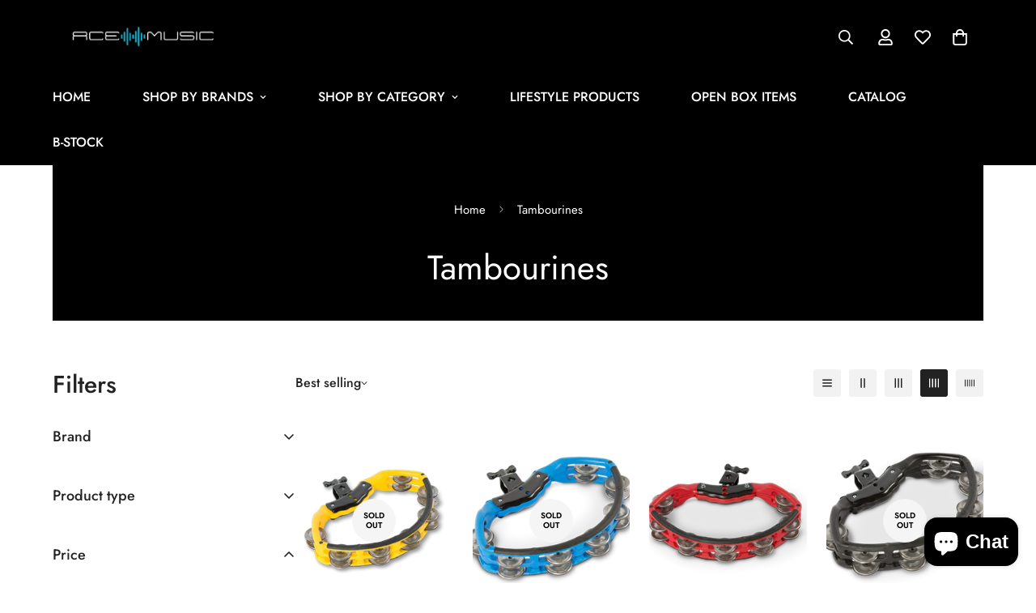

--- FILE ---
content_type: text/html; charset=utf-8
request_url: https://www.google.com/recaptcha/enterprise/anchor?ar=1&k=6LdEwsYnAAAAAL9T92sOraT4CDI-QIVuDYAGwdOy&co=aHR0cHM6Ly9hY2VtdXNpYy5pbjo0NDM.&hl=en&v=PoyoqOPhxBO7pBk68S4YbpHZ&size=invisible&anchor-ms=20000&execute-ms=30000&cb=2o3dh4tw2frb
body_size: 48738
content:
<!DOCTYPE HTML><html dir="ltr" lang="en"><head><meta http-equiv="Content-Type" content="text/html; charset=UTF-8">
<meta http-equiv="X-UA-Compatible" content="IE=edge">
<title>reCAPTCHA</title>
<style type="text/css">
/* cyrillic-ext */
@font-face {
  font-family: 'Roboto';
  font-style: normal;
  font-weight: 400;
  font-stretch: 100%;
  src: url(//fonts.gstatic.com/s/roboto/v48/KFO7CnqEu92Fr1ME7kSn66aGLdTylUAMa3GUBHMdazTgWw.woff2) format('woff2');
  unicode-range: U+0460-052F, U+1C80-1C8A, U+20B4, U+2DE0-2DFF, U+A640-A69F, U+FE2E-FE2F;
}
/* cyrillic */
@font-face {
  font-family: 'Roboto';
  font-style: normal;
  font-weight: 400;
  font-stretch: 100%;
  src: url(//fonts.gstatic.com/s/roboto/v48/KFO7CnqEu92Fr1ME7kSn66aGLdTylUAMa3iUBHMdazTgWw.woff2) format('woff2');
  unicode-range: U+0301, U+0400-045F, U+0490-0491, U+04B0-04B1, U+2116;
}
/* greek-ext */
@font-face {
  font-family: 'Roboto';
  font-style: normal;
  font-weight: 400;
  font-stretch: 100%;
  src: url(//fonts.gstatic.com/s/roboto/v48/KFO7CnqEu92Fr1ME7kSn66aGLdTylUAMa3CUBHMdazTgWw.woff2) format('woff2');
  unicode-range: U+1F00-1FFF;
}
/* greek */
@font-face {
  font-family: 'Roboto';
  font-style: normal;
  font-weight: 400;
  font-stretch: 100%;
  src: url(//fonts.gstatic.com/s/roboto/v48/KFO7CnqEu92Fr1ME7kSn66aGLdTylUAMa3-UBHMdazTgWw.woff2) format('woff2');
  unicode-range: U+0370-0377, U+037A-037F, U+0384-038A, U+038C, U+038E-03A1, U+03A3-03FF;
}
/* math */
@font-face {
  font-family: 'Roboto';
  font-style: normal;
  font-weight: 400;
  font-stretch: 100%;
  src: url(//fonts.gstatic.com/s/roboto/v48/KFO7CnqEu92Fr1ME7kSn66aGLdTylUAMawCUBHMdazTgWw.woff2) format('woff2');
  unicode-range: U+0302-0303, U+0305, U+0307-0308, U+0310, U+0312, U+0315, U+031A, U+0326-0327, U+032C, U+032F-0330, U+0332-0333, U+0338, U+033A, U+0346, U+034D, U+0391-03A1, U+03A3-03A9, U+03B1-03C9, U+03D1, U+03D5-03D6, U+03F0-03F1, U+03F4-03F5, U+2016-2017, U+2034-2038, U+203C, U+2040, U+2043, U+2047, U+2050, U+2057, U+205F, U+2070-2071, U+2074-208E, U+2090-209C, U+20D0-20DC, U+20E1, U+20E5-20EF, U+2100-2112, U+2114-2115, U+2117-2121, U+2123-214F, U+2190, U+2192, U+2194-21AE, U+21B0-21E5, U+21F1-21F2, U+21F4-2211, U+2213-2214, U+2216-22FF, U+2308-230B, U+2310, U+2319, U+231C-2321, U+2336-237A, U+237C, U+2395, U+239B-23B7, U+23D0, U+23DC-23E1, U+2474-2475, U+25AF, U+25B3, U+25B7, U+25BD, U+25C1, U+25CA, U+25CC, U+25FB, U+266D-266F, U+27C0-27FF, U+2900-2AFF, U+2B0E-2B11, U+2B30-2B4C, U+2BFE, U+3030, U+FF5B, U+FF5D, U+1D400-1D7FF, U+1EE00-1EEFF;
}
/* symbols */
@font-face {
  font-family: 'Roboto';
  font-style: normal;
  font-weight: 400;
  font-stretch: 100%;
  src: url(//fonts.gstatic.com/s/roboto/v48/KFO7CnqEu92Fr1ME7kSn66aGLdTylUAMaxKUBHMdazTgWw.woff2) format('woff2');
  unicode-range: U+0001-000C, U+000E-001F, U+007F-009F, U+20DD-20E0, U+20E2-20E4, U+2150-218F, U+2190, U+2192, U+2194-2199, U+21AF, U+21E6-21F0, U+21F3, U+2218-2219, U+2299, U+22C4-22C6, U+2300-243F, U+2440-244A, U+2460-24FF, U+25A0-27BF, U+2800-28FF, U+2921-2922, U+2981, U+29BF, U+29EB, U+2B00-2BFF, U+4DC0-4DFF, U+FFF9-FFFB, U+10140-1018E, U+10190-1019C, U+101A0, U+101D0-101FD, U+102E0-102FB, U+10E60-10E7E, U+1D2C0-1D2D3, U+1D2E0-1D37F, U+1F000-1F0FF, U+1F100-1F1AD, U+1F1E6-1F1FF, U+1F30D-1F30F, U+1F315, U+1F31C, U+1F31E, U+1F320-1F32C, U+1F336, U+1F378, U+1F37D, U+1F382, U+1F393-1F39F, U+1F3A7-1F3A8, U+1F3AC-1F3AF, U+1F3C2, U+1F3C4-1F3C6, U+1F3CA-1F3CE, U+1F3D4-1F3E0, U+1F3ED, U+1F3F1-1F3F3, U+1F3F5-1F3F7, U+1F408, U+1F415, U+1F41F, U+1F426, U+1F43F, U+1F441-1F442, U+1F444, U+1F446-1F449, U+1F44C-1F44E, U+1F453, U+1F46A, U+1F47D, U+1F4A3, U+1F4B0, U+1F4B3, U+1F4B9, U+1F4BB, U+1F4BF, U+1F4C8-1F4CB, U+1F4D6, U+1F4DA, U+1F4DF, U+1F4E3-1F4E6, U+1F4EA-1F4ED, U+1F4F7, U+1F4F9-1F4FB, U+1F4FD-1F4FE, U+1F503, U+1F507-1F50B, U+1F50D, U+1F512-1F513, U+1F53E-1F54A, U+1F54F-1F5FA, U+1F610, U+1F650-1F67F, U+1F687, U+1F68D, U+1F691, U+1F694, U+1F698, U+1F6AD, U+1F6B2, U+1F6B9-1F6BA, U+1F6BC, U+1F6C6-1F6CF, U+1F6D3-1F6D7, U+1F6E0-1F6EA, U+1F6F0-1F6F3, U+1F6F7-1F6FC, U+1F700-1F7FF, U+1F800-1F80B, U+1F810-1F847, U+1F850-1F859, U+1F860-1F887, U+1F890-1F8AD, U+1F8B0-1F8BB, U+1F8C0-1F8C1, U+1F900-1F90B, U+1F93B, U+1F946, U+1F984, U+1F996, U+1F9E9, U+1FA00-1FA6F, U+1FA70-1FA7C, U+1FA80-1FA89, U+1FA8F-1FAC6, U+1FACE-1FADC, U+1FADF-1FAE9, U+1FAF0-1FAF8, U+1FB00-1FBFF;
}
/* vietnamese */
@font-face {
  font-family: 'Roboto';
  font-style: normal;
  font-weight: 400;
  font-stretch: 100%;
  src: url(//fonts.gstatic.com/s/roboto/v48/KFO7CnqEu92Fr1ME7kSn66aGLdTylUAMa3OUBHMdazTgWw.woff2) format('woff2');
  unicode-range: U+0102-0103, U+0110-0111, U+0128-0129, U+0168-0169, U+01A0-01A1, U+01AF-01B0, U+0300-0301, U+0303-0304, U+0308-0309, U+0323, U+0329, U+1EA0-1EF9, U+20AB;
}
/* latin-ext */
@font-face {
  font-family: 'Roboto';
  font-style: normal;
  font-weight: 400;
  font-stretch: 100%;
  src: url(//fonts.gstatic.com/s/roboto/v48/KFO7CnqEu92Fr1ME7kSn66aGLdTylUAMa3KUBHMdazTgWw.woff2) format('woff2');
  unicode-range: U+0100-02BA, U+02BD-02C5, U+02C7-02CC, U+02CE-02D7, U+02DD-02FF, U+0304, U+0308, U+0329, U+1D00-1DBF, U+1E00-1E9F, U+1EF2-1EFF, U+2020, U+20A0-20AB, U+20AD-20C0, U+2113, U+2C60-2C7F, U+A720-A7FF;
}
/* latin */
@font-face {
  font-family: 'Roboto';
  font-style: normal;
  font-weight: 400;
  font-stretch: 100%;
  src: url(//fonts.gstatic.com/s/roboto/v48/KFO7CnqEu92Fr1ME7kSn66aGLdTylUAMa3yUBHMdazQ.woff2) format('woff2');
  unicode-range: U+0000-00FF, U+0131, U+0152-0153, U+02BB-02BC, U+02C6, U+02DA, U+02DC, U+0304, U+0308, U+0329, U+2000-206F, U+20AC, U+2122, U+2191, U+2193, U+2212, U+2215, U+FEFF, U+FFFD;
}
/* cyrillic-ext */
@font-face {
  font-family: 'Roboto';
  font-style: normal;
  font-weight: 500;
  font-stretch: 100%;
  src: url(//fonts.gstatic.com/s/roboto/v48/KFO7CnqEu92Fr1ME7kSn66aGLdTylUAMa3GUBHMdazTgWw.woff2) format('woff2');
  unicode-range: U+0460-052F, U+1C80-1C8A, U+20B4, U+2DE0-2DFF, U+A640-A69F, U+FE2E-FE2F;
}
/* cyrillic */
@font-face {
  font-family: 'Roboto';
  font-style: normal;
  font-weight: 500;
  font-stretch: 100%;
  src: url(//fonts.gstatic.com/s/roboto/v48/KFO7CnqEu92Fr1ME7kSn66aGLdTylUAMa3iUBHMdazTgWw.woff2) format('woff2');
  unicode-range: U+0301, U+0400-045F, U+0490-0491, U+04B0-04B1, U+2116;
}
/* greek-ext */
@font-face {
  font-family: 'Roboto';
  font-style: normal;
  font-weight: 500;
  font-stretch: 100%;
  src: url(//fonts.gstatic.com/s/roboto/v48/KFO7CnqEu92Fr1ME7kSn66aGLdTylUAMa3CUBHMdazTgWw.woff2) format('woff2');
  unicode-range: U+1F00-1FFF;
}
/* greek */
@font-face {
  font-family: 'Roboto';
  font-style: normal;
  font-weight: 500;
  font-stretch: 100%;
  src: url(//fonts.gstatic.com/s/roboto/v48/KFO7CnqEu92Fr1ME7kSn66aGLdTylUAMa3-UBHMdazTgWw.woff2) format('woff2');
  unicode-range: U+0370-0377, U+037A-037F, U+0384-038A, U+038C, U+038E-03A1, U+03A3-03FF;
}
/* math */
@font-face {
  font-family: 'Roboto';
  font-style: normal;
  font-weight: 500;
  font-stretch: 100%;
  src: url(//fonts.gstatic.com/s/roboto/v48/KFO7CnqEu92Fr1ME7kSn66aGLdTylUAMawCUBHMdazTgWw.woff2) format('woff2');
  unicode-range: U+0302-0303, U+0305, U+0307-0308, U+0310, U+0312, U+0315, U+031A, U+0326-0327, U+032C, U+032F-0330, U+0332-0333, U+0338, U+033A, U+0346, U+034D, U+0391-03A1, U+03A3-03A9, U+03B1-03C9, U+03D1, U+03D5-03D6, U+03F0-03F1, U+03F4-03F5, U+2016-2017, U+2034-2038, U+203C, U+2040, U+2043, U+2047, U+2050, U+2057, U+205F, U+2070-2071, U+2074-208E, U+2090-209C, U+20D0-20DC, U+20E1, U+20E5-20EF, U+2100-2112, U+2114-2115, U+2117-2121, U+2123-214F, U+2190, U+2192, U+2194-21AE, U+21B0-21E5, U+21F1-21F2, U+21F4-2211, U+2213-2214, U+2216-22FF, U+2308-230B, U+2310, U+2319, U+231C-2321, U+2336-237A, U+237C, U+2395, U+239B-23B7, U+23D0, U+23DC-23E1, U+2474-2475, U+25AF, U+25B3, U+25B7, U+25BD, U+25C1, U+25CA, U+25CC, U+25FB, U+266D-266F, U+27C0-27FF, U+2900-2AFF, U+2B0E-2B11, U+2B30-2B4C, U+2BFE, U+3030, U+FF5B, U+FF5D, U+1D400-1D7FF, U+1EE00-1EEFF;
}
/* symbols */
@font-face {
  font-family: 'Roboto';
  font-style: normal;
  font-weight: 500;
  font-stretch: 100%;
  src: url(//fonts.gstatic.com/s/roboto/v48/KFO7CnqEu92Fr1ME7kSn66aGLdTylUAMaxKUBHMdazTgWw.woff2) format('woff2');
  unicode-range: U+0001-000C, U+000E-001F, U+007F-009F, U+20DD-20E0, U+20E2-20E4, U+2150-218F, U+2190, U+2192, U+2194-2199, U+21AF, U+21E6-21F0, U+21F3, U+2218-2219, U+2299, U+22C4-22C6, U+2300-243F, U+2440-244A, U+2460-24FF, U+25A0-27BF, U+2800-28FF, U+2921-2922, U+2981, U+29BF, U+29EB, U+2B00-2BFF, U+4DC0-4DFF, U+FFF9-FFFB, U+10140-1018E, U+10190-1019C, U+101A0, U+101D0-101FD, U+102E0-102FB, U+10E60-10E7E, U+1D2C0-1D2D3, U+1D2E0-1D37F, U+1F000-1F0FF, U+1F100-1F1AD, U+1F1E6-1F1FF, U+1F30D-1F30F, U+1F315, U+1F31C, U+1F31E, U+1F320-1F32C, U+1F336, U+1F378, U+1F37D, U+1F382, U+1F393-1F39F, U+1F3A7-1F3A8, U+1F3AC-1F3AF, U+1F3C2, U+1F3C4-1F3C6, U+1F3CA-1F3CE, U+1F3D4-1F3E0, U+1F3ED, U+1F3F1-1F3F3, U+1F3F5-1F3F7, U+1F408, U+1F415, U+1F41F, U+1F426, U+1F43F, U+1F441-1F442, U+1F444, U+1F446-1F449, U+1F44C-1F44E, U+1F453, U+1F46A, U+1F47D, U+1F4A3, U+1F4B0, U+1F4B3, U+1F4B9, U+1F4BB, U+1F4BF, U+1F4C8-1F4CB, U+1F4D6, U+1F4DA, U+1F4DF, U+1F4E3-1F4E6, U+1F4EA-1F4ED, U+1F4F7, U+1F4F9-1F4FB, U+1F4FD-1F4FE, U+1F503, U+1F507-1F50B, U+1F50D, U+1F512-1F513, U+1F53E-1F54A, U+1F54F-1F5FA, U+1F610, U+1F650-1F67F, U+1F687, U+1F68D, U+1F691, U+1F694, U+1F698, U+1F6AD, U+1F6B2, U+1F6B9-1F6BA, U+1F6BC, U+1F6C6-1F6CF, U+1F6D3-1F6D7, U+1F6E0-1F6EA, U+1F6F0-1F6F3, U+1F6F7-1F6FC, U+1F700-1F7FF, U+1F800-1F80B, U+1F810-1F847, U+1F850-1F859, U+1F860-1F887, U+1F890-1F8AD, U+1F8B0-1F8BB, U+1F8C0-1F8C1, U+1F900-1F90B, U+1F93B, U+1F946, U+1F984, U+1F996, U+1F9E9, U+1FA00-1FA6F, U+1FA70-1FA7C, U+1FA80-1FA89, U+1FA8F-1FAC6, U+1FACE-1FADC, U+1FADF-1FAE9, U+1FAF0-1FAF8, U+1FB00-1FBFF;
}
/* vietnamese */
@font-face {
  font-family: 'Roboto';
  font-style: normal;
  font-weight: 500;
  font-stretch: 100%;
  src: url(//fonts.gstatic.com/s/roboto/v48/KFO7CnqEu92Fr1ME7kSn66aGLdTylUAMa3OUBHMdazTgWw.woff2) format('woff2');
  unicode-range: U+0102-0103, U+0110-0111, U+0128-0129, U+0168-0169, U+01A0-01A1, U+01AF-01B0, U+0300-0301, U+0303-0304, U+0308-0309, U+0323, U+0329, U+1EA0-1EF9, U+20AB;
}
/* latin-ext */
@font-face {
  font-family: 'Roboto';
  font-style: normal;
  font-weight: 500;
  font-stretch: 100%;
  src: url(//fonts.gstatic.com/s/roboto/v48/KFO7CnqEu92Fr1ME7kSn66aGLdTylUAMa3KUBHMdazTgWw.woff2) format('woff2');
  unicode-range: U+0100-02BA, U+02BD-02C5, U+02C7-02CC, U+02CE-02D7, U+02DD-02FF, U+0304, U+0308, U+0329, U+1D00-1DBF, U+1E00-1E9F, U+1EF2-1EFF, U+2020, U+20A0-20AB, U+20AD-20C0, U+2113, U+2C60-2C7F, U+A720-A7FF;
}
/* latin */
@font-face {
  font-family: 'Roboto';
  font-style: normal;
  font-weight: 500;
  font-stretch: 100%;
  src: url(//fonts.gstatic.com/s/roboto/v48/KFO7CnqEu92Fr1ME7kSn66aGLdTylUAMa3yUBHMdazQ.woff2) format('woff2');
  unicode-range: U+0000-00FF, U+0131, U+0152-0153, U+02BB-02BC, U+02C6, U+02DA, U+02DC, U+0304, U+0308, U+0329, U+2000-206F, U+20AC, U+2122, U+2191, U+2193, U+2212, U+2215, U+FEFF, U+FFFD;
}
/* cyrillic-ext */
@font-face {
  font-family: 'Roboto';
  font-style: normal;
  font-weight: 900;
  font-stretch: 100%;
  src: url(//fonts.gstatic.com/s/roboto/v48/KFO7CnqEu92Fr1ME7kSn66aGLdTylUAMa3GUBHMdazTgWw.woff2) format('woff2');
  unicode-range: U+0460-052F, U+1C80-1C8A, U+20B4, U+2DE0-2DFF, U+A640-A69F, U+FE2E-FE2F;
}
/* cyrillic */
@font-face {
  font-family: 'Roboto';
  font-style: normal;
  font-weight: 900;
  font-stretch: 100%;
  src: url(//fonts.gstatic.com/s/roboto/v48/KFO7CnqEu92Fr1ME7kSn66aGLdTylUAMa3iUBHMdazTgWw.woff2) format('woff2');
  unicode-range: U+0301, U+0400-045F, U+0490-0491, U+04B0-04B1, U+2116;
}
/* greek-ext */
@font-face {
  font-family: 'Roboto';
  font-style: normal;
  font-weight: 900;
  font-stretch: 100%;
  src: url(//fonts.gstatic.com/s/roboto/v48/KFO7CnqEu92Fr1ME7kSn66aGLdTylUAMa3CUBHMdazTgWw.woff2) format('woff2');
  unicode-range: U+1F00-1FFF;
}
/* greek */
@font-face {
  font-family: 'Roboto';
  font-style: normal;
  font-weight: 900;
  font-stretch: 100%;
  src: url(//fonts.gstatic.com/s/roboto/v48/KFO7CnqEu92Fr1ME7kSn66aGLdTylUAMa3-UBHMdazTgWw.woff2) format('woff2');
  unicode-range: U+0370-0377, U+037A-037F, U+0384-038A, U+038C, U+038E-03A1, U+03A3-03FF;
}
/* math */
@font-face {
  font-family: 'Roboto';
  font-style: normal;
  font-weight: 900;
  font-stretch: 100%;
  src: url(//fonts.gstatic.com/s/roboto/v48/KFO7CnqEu92Fr1ME7kSn66aGLdTylUAMawCUBHMdazTgWw.woff2) format('woff2');
  unicode-range: U+0302-0303, U+0305, U+0307-0308, U+0310, U+0312, U+0315, U+031A, U+0326-0327, U+032C, U+032F-0330, U+0332-0333, U+0338, U+033A, U+0346, U+034D, U+0391-03A1, U+03A3-03A9, U+03B1-03C9, U+03D1, U+03D5-03D6, U+03F0-03F1, U+03F4-03F5, U+2016-2017, U+2034-2038, U+203C, U+2040, U+2043, U+2047, U+2050, U+2057, U+205F, U+2070-2071, U+2074-208E, U+2090-209C, U+20D0-20DC, U+20E1, U+20E5-20EF, U+2100-2112, U+2114-2115, U+2117-2121, U+2123-214F, U+2190, U+2192, U+2194-21AE, U+21B0-21E5, U+21F1-21F2, U+21F4-2211, U+2213-2214, U+2216-22FF, U+2308-230B, U+2310, U+2319, U+231C-2321, U+2336-237A, U+237C, U+2395, U+239B-23B7, U+23D0, U+23DC-23E1, U+2474-2475, U+25AF, U+25B3, U+25B7, U+25BD, U+25C1, U+25CA, U+25CC, U+25FB, U+266D-266F, U+27C0-27FF, U+2900-2AFF, U+2B0E-2B11, U+2B30-2B4C, U+2BFE, U+3030, U+FF5B, U+FF5D, U+1D400-1D7FF, U+1EE00-1EEFF;
}
/* symbols */
@font-face {
  font-family: 'Roboto';
  font-style: normal;
  font-weight: 900;
  font-stretch: 100%;
  src: url(//fonts.gstatic.com/s/roboto/v48/KFO7CnqEu92Fr1ME7kSn66aGLdTylUAMaxKUBHMdazTgWw.woff2) format('woff2');
  unicode-range: U+0001-000C, U+000E-001F, U+007F-009F, U+20DD-20E0, U+20E2-20E4, U+2150-218F, U+2190, U+2192, U+2194-2199, U+21AF, U+21E6-21F0, U+21F3, U+2218-2219, U+2299, U+22C4-22C6, U+2300-243F, U+2440-244A, U+2460-24FF, U+25A0-27BF, U+2800-28FF, U+2921-2922, U+2981, U+29BF, U+29EB, U+2B00-2BFF, U+4DC0-4DFF, U+FFF9-FFFB, U+10140-1018E, U+10190-1019C, U+101A0, U+101D0-101FD, U+102E0-102FB, U+10E60-10E7E, U+1D2C0-1D2D3, U+1D2E0-1D37F, U+1F000-1F0FF, U+1F100-1F1AD, U+1F1E6-1F1FF, U+1F30D-1F30F, U+1F315, U+1F31C, U+1F31E, U+1F320-1F32C, U+1F336, U+1F378, U+1F37D, U+1F382, U+1F393-1F39F, U+1F3A7-1F3A8, U+1F3AC-1F3AF, U+1F3C2, U+1F3C4-1F3C6, U+1F3CA-1F3CE, U+1F3D4-1F3E0, U+1F3ED, U+1F3F1-1F3F3, U+1F3F5-1F3F7, U+1F408, U+1F415, U+1F41F, U+1F426, U+1F43F, U+1F441-1F442, U+1F444, U+1F446-1F449, U+1F44C-1F44E, U+1F453, U+1F46A, U+1F47D, U+1F4A3, U+1F4B0, U+1F4B3, U+1F4B9, U+1F4BB, U+1F4BF, U+1F4C8-1F4CB, U+1F4D6, U+1F4DA, U+1F4DF, U+1F4E3-1F4E6, U+1F4EA-1F4ED, U+1F4F7, U+1F4F9-1F4FB, U+1F4FD-1F4FE, U+1F503, U+1F507-1F50B, U+1F50D, U+1F512-1F513, U+1F53E-1F54A, U+1F54F-1F5FA, U+1F610, U+1F650-1F67F, U+1F687, U+1F68D, U+1F691, U+1F694, U+1F698, U+1F6AD, U+1F6B2, U+1F6B9-1F6BA, U+1F6BC, U+1F6C6-1F6CF, U+1F6D3-1F6D7, U+1F6E0-1F6EA, U+1F6F0-1F6F3, U+1F6F7-1F6FC, U+1F700-1F7FF, U+1F800-1F80B, U+1F810-1F847, U+1F850-1F859, U+1F860-1F887, U+1F890-1F8AD, U+1F8B0-1F8BB, U+1F8C0-1F8C1, U+1F900-1F90B, U+1F93B, U+1F946, U+1F984, U+1F996, U+1F9E9, U+1FA00-1FA6F, U+1FA70-1FA7C, U+1FA80-1FA89, U+1FA8F-1FAC6, U+1FACE-1FADC, U+1FADF-1FAE9, U+1FAF0-1FAF8, U+1FB00-1FBFF;
}
/* vietnamese */
@font-face {
  font-family: 'Roboto';
  font-style: normal;
  font-weight: 900;
  font-stretch: 100%;
  src: url(//fonts.gstatic.com/s/roboto/v48/KFO7CnqEu92Fr1ME7kSn66aGLdTylUAMa3OUBHMdazTgWw.woff2) format('woff2');
  unicode-range: U+0102-0103, U+0110-0111, U+0128-0129, U+0168-0169, U+01A0-01A1, U+01AF-01B0, U+0300-0301, U+0303-0304, U+0308-0309, U+0323, U+0329, U+1EA0-1EF9, U+20AB;
}
/* latin-ext */
@font-face {
  font-family: 'Roboto';
  font-style: normal;
  font-weight: 900;
  font-stretch: 100%;
  src: url(//fonts.gstatic.com/s/roboto/v48/KFO7CnqEu92Fr1ME7kSn66aGLdTylUAMa3KUBHMdazTgWw.woff2) format('woff2');
  unicode-range: U+0100-02BA, U+02BD-02C5, U+02C7-02CC, U+02CE-02D7, U+02DD-02FF, U+0304, U+0308, U+0329, U+1D00-1DBF, U+1E00-1E9F, U+1EF2-1EFF, U+2020, U+20A0-20AB, U+20AD-20C0, U+2113, U+2C60-2C7F, U+A720-A7FF;
}
/* latin */
@font-face {
  font-family: 'Roboto';
  font-style: normal;
  font-weight: 900;
  font-stretch: 100%;
  src: url(//fonts.gstatic.com/s/roboto/v48/KFO7CnqEu92Fr1ME7kSn66aGLdTylUAMa3yUBHMdazQ.woff2) format('woff2');
  unicode-range: U+0000-00FF, U+0131, U+0152-0153, U+02BB-02BC, U+02C6, U+02DA, U+02DC, U+0304, U+0308, U+0329, U+2000-206F, U+20AC, U+2122, U+2191, U+2193, U+2212, U+2215, U+FEFF, U+FFFD;
}

</style>
<link rel="stylesheet" type="text/css" href="https://www.gstatic.com/recaptcha/releases/PoyoqOPhxBO7pBk68S4YbpHZ/styles__ltr.css">
<script nonce="dStEabpuJAdlBFQ6yWo7-Q" type="text/javascript">window['__recaptcha_api'] = 'https://www.google.com/recaptcha/enterprise/';</script>
<script type="text/javascript" src="https://www.gstatic.com/recaptcha/releases/PoyoqOPhxBO7pBk68S4YbpHZ/recaptcha__en.js" nonce="dStEabpuJAdlBFQ6yWo7-Q">
      
    </script></head>
<body><div id="rc-anchor-alert" class="rc-anchor-alert"></div>
<input type="hidden" id="recaptcha-token" value="[base64]">
<script type="text/javascript" nonce="dStEabpuJAdlBFQ6yWo7-Q">
      recaptcha.anchor.Main.init("[\x22ainput\x22,[\x22bgdata\x22,\x22\x22,\[base64]/[base64]/[base64]/KE4oMTI0LHYsdi5HKSxMWihsLHYpKTpOKDEyNCx2LGwpLFYpLHYpLFQpKSxGKDE3MSx2KX0scjc9ZnVuY3Rpb24obCl7cmV0dXJuIGx9LEM9ZnVuY3Rpb24obCxWLHYpe04odixsLFYpLFZbYWtdPTI3OTZ9LG49ZnVuY3Rpb24obCxWKXtWLlg9KChWLlg/[base64]/[base64]/[base64]/[base64]/[base64]/[base64]/[base64]/[base64]/[base64]/[base64]/[base64]\\u003d\x22,\[base64]\x22,\[base64]/VcOtK2rCl8OEwpFXAsOiFgkcw6rCrsOCT8ODw5LCk3nCv0sjRDArQ2rDisKPwoTCol8QacOhAcOew5XDhsOPI8O8w6Y9LsODwp0lwo1zwqfCvMKpO8KFwonDj8K9PMObw5/Dj8Ocw4fDukXDjzdqw5NgNcKPwpbCnsKRbMK1w4fDu8OyAAwgw6/DjMO5F8KnQMKgwqwDccOdBMKew65QbcKWViBBwpbCgsOVFD9PHcKzwoTDgyxOWQ/ChMOLF8OEQm8CYWjDkcKnOi1ebkwxFMKzU3fDnMOsacKlLMOTwprCrMOeezbChlBiw43DjsOjwrjCr8OwWwXDv2TDj8OKwrkPcAvCscOgw6rCjcKTEsKSw5UbFGDCr01fERvDisOSDxLDnEjDjAp/[base64]/DqMK7wr/CkcOlPCjCvMKDw6TDtGYFwp/Cm2HDn8OOa8KHwrLCqcK6Zz/DuXnCucKyLMKMwrzCqFRCw6LCs8Ofw5lrD8KFJV/CusKKb0N7w7/[base64]/Dp2wQV8KGUxfCqsO1EGpiPnbDqcOKwqvCtDAUXsOXw7rCtzFjMUnDqzjDi28rwqpTMsKRw6nCr8KLCR4yw5LCoxfCngN0wrIhw4LCukQ6fhcRwobCgMK4CcK4EjfCq1TDjsKowqfDjH5Lb8KRMlnDpD/[base64]/CvMKCw4jDpjbDvn0Uf8KsGgvDoVvCssOyw7UKU8K2aCgdYMKiw7PCuQfDkcKnLcOHw4fDvcKxwrU8VznCjVrDoRA0w4hgwp3Do8KKw5jCvcKew7jDg1h4XMOpUWYCVmjDn2IowrfDs3/Cv0/Cg8O9wppww75CBMKuTMOydMOzw5xPejzDqMOxw7NbTsOVWB7ClcKzwq7CpcO3fA7ClBEsV8KNw4nCt0bCv1nCpCDCrsKoaMOQw5Vle8O7UAJHbcKSw7XCqsK2wrpYCFrDgsOhwq7Cu2jDp0DDq1EUZMOOEMOfw5PCvsOEwo7CqybDtsOCVMK/BUTDtcKDwr1UQDzDgR/[base64]/CssOhN8ODD3rDmj/Cr8OnYibCucOnworCjcOxPMO9bMONYcKBCx7CrMKERi0lwqVCMMOEw6Iuwq/DmcKwGRhzwqM+bcKFasKRABDDt0LDmsKpHcO8WMOZRMKgZ1t0w4YDwqkDw453UsOBw5PCt2vDpcO/w7bCucKHw5rClMKow6rCsMOTw5HDiD9+eE1kS8Kmwo40bV7Ckx7DiwjCpcKzOsKKw4caXcKBAsKnU8K4U0tDA8OtJlRdGhzCtgXDtBB6BcOZw4bDjsKsw6YoGVrDnnwRworDoj/CsnJ5wqLDkMKsAhrDqGnClsOQA0HDtHfCisOBPsO1RcKYw67DisK1wr0Mw53CjMO4cyLCmh7CjUvCgmVfw7fDomwaSF8pCcOjdsKfw6PDkMK8TcO4w4AQAsOkwp/DtcKsw7HDsMKVwrXCjRvCrTrCuG1hFm/Dsx7CsjXCj8OKBMKVe2EBJV3Ci8O+C1/[base64]/DQs8V8Okw73CicKnwoRJw7A1SVHCqwbDrMOTwrXDscKncCxdcDkxFxXCnnnDiAzCj1dKwqfDlVfCqCzCjsOFw5ocwpldEGJNOMO9w7DDh0oMwqbCihVqwojCl2YBw6Aow5FHw7Ycwp7Cq8OBOMO/w4lbZ3tuw4PDhF/CssKyQH8YwqDCki8TIcKsDyFmOhd+MMOQwpzDk8KIesOZwpDDghHDpxHCmzUhw7/Clz7DjkbDnMKKZnUrwq3DhgnDlyTCsMKrTisHScKQw7RzLSrCj8Kow57Cg8OOacOGwp8wZgQ+TjTCnyLCg8OvJ8KQcGnCl2JIUcOWwrlBw5NVwprCkMOow4bCgMK9D8O0URnDtcOqwrXCuR1BwogvbsKLwqBRGsOdFlTDuHbCnCohL8KBdHDDisKPwrDCvRvCoz/DtMK/WUd/[base64]/[base64]/wrTCpS/[base64]/w5/[base64]/DmxbDowFdM2dww6/CryDCnMK2Vg1tNMOAC13Cq8OPw7HDsXLCocOzRU9/w6FQwoV3czHCuA3Dq8OJw7Qpw47DlwrDpCgkwp/Dtw1rLEoGwqYEwpLDlcOLw6cew5hAesOkdWIrPAJGTVLCtcK3w5oCwo0mw5HDgsOCHsK7W8KILU7Co1TDiMOrVw0lMF9Qw75kPmHDkMOScMKwwrDCuArCk8KFw4fDlcKmwrrDjgrCnMKBe0vDg8KjwqDDk8K/w7fDocOEORLCsG/DisOSw5PCtMOxXMKew7DDnUMYDCwWVMOGWUpwPcOYGcOTFktkwpTDt8O8ccKsaUQjwq/DjU0Ww5wXCsKqwo/CtnMzw5ABD8Kyw7PCvMOxw43ChsKvH8ObDlxSUjHCvMOGw7dIw4ttUW5zw6rDtk7Dn8Kzw5/[base64]/DkhpRFWd9MUbDhMKyw6BpDjMWI8KRwqfDhjfCqsO2LGfCuDYcEhFpwo7CmBcowrMxSHPChsOEw4DCnE/CjlrDhQk7wrHChMK/w5xiw5VkRBDCusKEw7jDjcOYbcOIB8Ozwqxkw7obcQzDo8KHwrPCtHMPVWnDrcO+S8KgwqdNw7rCuxN0CsO3YcKHPVbDm0dYEmDDrHPDisOVwqA1XMKdWsKbw4FEBcKgZcO7w63CnSbCi8O/w4h3bMKvZW8oPsOrwqPDpMO6w6rCvABPw452w47Ch0gaa29Bw7nDgQfDnAxJNgMHOkh/w5PDuyNQJSd/cMKAw4Ysw7HCi8OSS8ONwr5aH8K4EMKKLGB+w7XCvyHDn8KJwqPCr1bDi3rDrBU1aDgsZxUEVsKtwptzwp9HJQAkw5LCmBRiw53Ch15pwq5FCEjCklQlw5bCjcKCw5sTE3PCkH/CsMOeHcO2w7PDiT8PY8KLwoPDpMO2NGIiw47CqMO6fsKWwpvCjHnCk2BhU8O7wqLClsO+VsKgwrNtw6ETD0/CiMKrEh9gekTCjlnCj8KOw5/Cn8Ovw4bClsOoZsK5wpbDu0rDnxTDrVQwwpLDvMKbXMKzJcKQPWNewrYJwqF/[base64]/w5LCrcKXT3Fww5bDhsKBw4EcbsOXw7rCkB7CncO3w5xPw6nDmMKzw7DCo8O5w5DCg8K+w4VYwo/DlMK6aDsnYcKzw6TDjMOKw5gaIwowwqVaf03CoB7DksOWw4/Ds8KUVcKnEg7Dm24dwrklw7JHwp7CjDzDiMOwYDDCu03Do8K/w63Duz3Dk2PCisOTwr5YGCTCtnEQwqdAwrVYw5VFbsOxJwVJw7/CocOWw7jCjiLClibDpGbCij/ClhtjesO5A1gTNMKDwrnCkXc6w7TClz7DqMKIdcOlLFrDssKXw6HCuzzDjhghwo3CngMIEWRMwrxeK8OzHsKcw6vCnWTDn1vCtcKPCcKKLgUAaB1Twr7DuMKaw6vCk2JARC/CixklF8OUdQdsYDjDkgbDpwsNwqQUwpk0XsKgwrhvw6gFwr1mVsKdU201NQ/CvXHDvR4bYgsBcxzDo8K0w7Uew7jDiMOTwoh7wqjCqMKMaA9+wqnCuQrCri8yccONIcKCwprCh8KWwpXCscO4cU3DiMOiaXTDqCVUQGZ3wrJYwoogw6/CpMKlwrTCmsK5wooDYgrDmG8yw4LClsKXXD9Nw6dVw7pdw6HDicKxw6rDrsOAbDVKwpcRwo5qXCHClsKLw4MtwphGwrBeax3DpsKRLikgMT3CsMK/[base64]/[base64]/ChsKNNSAiXcKRODRQw6Q1fcK4cnbDpMOwwpXDhRVzdMOMAT8lw71Iw5PCosKFOsKieMKIw65Swr3Ck8OGw63CpCITGcOawrRhwpLDq0Uaw4TDmyTCv8K0woA8wprDqgjDsT0/w5lpfcKFw5vCp3bDv8KswpnDnMOfw4kzCsOlwok+SsKwUMKyUcKvwqPDqg5Zw69JRl4lFW4+Tz3CgMKPBC7Dl8OfacOHw73CuRzDuMKoVhN6JcO+emEPYMOHKxXDqToFL8KZw4vCqsK5GEnDpHvDksOywqzCrcKJd8KLw7LChBLDp8O7w4ZmwoAPTQ/DmTocwrNjwrZtIUUuwp/CkcKxD8OPVFTDunkjwpjDtcOew53DuGAYw6rDl8KjBsKTcjRSagbDuGYzZMKiwoXDlFE/GHwjU0fCmRfDrRosw7cvKQDClADDiVQHEsOsw7fCvn/DusONHG1Yw6A6TkdLwrvCiMOgw6p+wpUhw7kcwrjDnQhOcG7DlhYRScODCcKdwpLDoCTCmxXCpDg6CcKDwotMJT/CucOxwprCigjClsOPw4fDi2RCATvDkAfDksKzwrVRw4/[base64]/ZHZ/wq9ZHVzCnMOHwqvCvcOHYlfCkwHCusOQZsKdP8KDw6fCrMKqUm5iwrrCvMKVMMKRMg/DulzClcOMw6ApC2bDmSHCjsOsw57DuWRwdMORw60Zw6UmwrECORwSDk0Dw7vDl0QBFcK2w7NYwrtDwqfDpsKLw5bCq1AIwpMXwrgQbE5QwpFcwplHwo/DjgpVw5nCtcOgw7dQacOUVcOkwp9JwqjClEfCtcOlw6DCoMO+wqxPUsK5w78lScKHwrPDmsKnw4dFcMOjw7AswqfCrXDDucKhwpESRsO9SCV8woXChMO9CsKTP3FTUMOWw5x9U8K2V8KLw4kudAwKcsKmB8K9wo8gDsO/XMK0w5Jsw7TDtizDmsO9w5zCgVLDvsOMH2PCpcOhCsKmRcKkw4zDrxkvMsKVwrfCgsKyNMOswrk7w7DClBgqw6MXc8Kcw5DCnMOuW8OwR2fDgGYTb2JjTz3CpyzCicK3P3ESwqHDvFZawpDDj8K4w57ClMOyU07ChybDjwPDsShkGMOFbzIYwrPCtMOgKsOHX00uVcK/w5dLw5nDo8OhUMKoM27Dox3CrcK6HcOwJ8KFw5U4w4bCuAsjfMK/w6Q0wpdMwo0Cw5pOwqpMwrvDs8KpBEbDkWojFwfClQzChAQ+A3kDwow0w4rDo8OawrNzZcKyLGtIMMORSMKVb8KiwphMwphIYcO/[base64]/DpEhGwoV8wrfDmW0Aw6AcO8O1ekk8DMOCw4kPw65kWgtGCMOaw7kObMKAVMK0fcOWRi3Cs8Ojw7RiwqzDkcOYw4zDt8O1YhvDs8K/[base64]/Dm2wHwojCgiV6eT7CqhDChyvDosKMBsOrw4QPdz3CkzDDvBrCpRjDplwwwpZgwohww7XCgwjDrz/ClsOab0XCqnvDkcKYHsKBNil/[base64]/OClnaWA8Dm7Do0Izw6LDlMOZI8OCRMK6RgQCw4Umwq3DgsOcwq16D8OBwoh/dMODw4o6w78PJBJjw5HCi8OfwqjCu8K6XMO6w5QQw5TDgcO8wqx9wqACwqbDjXI7bgTDoMOLX8K5w6tpTMO1esKNZD/DpsObMgsCwrTCkcKhScKOD2jDq0nDt8K6dsK5GcKWV8OIwo8uw53Ck1dRwqA4ScOYw5fDu8O8eiY2w4nCoMODLsKBUBo4woBMScODwpkvJcKtNsO2wpsSw6fCrGAeP8KXF8KkN03Du8OcR8OzwrrCohExN39YXEEmBi8CwrvCiD9/TMKUw7vDs8KYwpDCscOORcK/wqTCq8KxwoPDkQRFKsOcYRXCk8O0w7sAw6TDmMORPsKDfxTDnAHCq1dBw7nClcKzwqNXOU0FJcOOGGjDr8KiwqnDuWViSMOISX3Dl3NDw4HCp8KUdC3DqnFbwpLCkQTChnRmI07CuwAtHTEoPcKMw7PDrzbDlcOOZ2Ubwpd4wprCuGg9H8KGCxnDuy0Cw67CsUw/H8OJw4PChitMdjPCusKyUxEnZh7DukJowr8Rw7QRfVdgw40/LsOocsK7NQwlEld3w4fDvsK3Z1fDoDoiainDp1NxRsKuIcKfw5EudUNmwp49w6/DnhnCsMKBw7NfanfCn8KbQizCkhgfw5h4ITFoD3p+wq/Di8OCw7rChMKVw6zDrGDCmEBoRsO+w5lBVcKOLG/Ct2V/wq3CvcKOwpnDvsO2w6jDnxrCmxnDksKXwrABwpnCssOpeV9MasKgw4DDt3PDlBrCnxDCqcKTCRNCA0wOWVZhw78Nw6RGwqfCnMKowqRow4PDnVnCi2DCrg83GMOpGR5KW8KREsKvw5DCpsKbcWwNw5LDj8KuwrhUw4HDkMKicUbDv8K4bwfDolY/wqcAX8KhfW5sw7A8wosmwq7DvRfCrxVqwqbDj8KLw5ZGdMOtwr/DvcK0wpfDl1nCgSd2FzPChcOlaiEWwrx9wrN8w6/DgSMBIsKZT3oRbF7Cp8KKw63DqWtVwokBI14BLTt5w5BvCDYww4p9w54vUwxqwo7DmsKaw5TCiMOHwrh0CsOAwqjCncKFEiTDrR3CqMOVBsOsVMOWw6jDlcKKcy14UHrCu1p9EsONUcK6QnxjcHoWw7Bcw7/ClcKwQWQwKcK3woHDqsOhIsOdwrfDg8KHGmvDhGVJw5EGKwFuw4pSw5zDucK/IcO8UDsLNsKfw5QwYUNxdV/[base64]/Cm8K4dsOhGMOJdy/CrcKMSMKJIkp4wrFdw6XDsnjDv8O9wr9lwpIGAnNZw4fDhsOOw73DnMOZwofDjMKjw4oawoYPFcOWVMOVw5/CmcKVw5/DvMKpwqcMw7TDgwZdTVZ2VcOWw6Fsw4XDqHPDvlvDrsOdwp7Dog/Cp8OHwoJ7w4jDmEnDhAsTw4Z/NcKJVcK/VGfDq8KYwrk+OcKpVgwsQsKlwotgw7/DiVjDscOAw5Y+DHp5w4M0YWpXw7x5V8OQBm/DqsKDZzXCnsK+UcKfOxnCtzvClMKmw6DCjcKwUBMxwpZ3wq1HG0tCF8OIK8Kawo7CtMKnFmfCiMKQwpcbwplqw4MfwpzDqsOceMO2wpnDmivDojTCj8O0BMO9DT4Ew7/[base64]/CvUjDiF4EwoJsecKawp/Dt8O3NzwQKsOiw6jDry8NXcKwwrvChlPDrMOsw7VxYyZzwr3DlC7CucONw7wWwrrDkMKUwqzDo3h0RG7CocKxKcKlwpnCr8KSwoA3w5fCo8KBMW7DlcKueQHCksKIdC3CtjrCpcOFYRrCmhXDpMKEw6hVP8OJQMKjCcKGAhzDoMO6Y8OkPMOJZsK+wr/DqcKFVhlfw7TCicOYKxHCqMOKNcKbJ8OpwpBPwpptX8OQw5fDj8KqUcKoQDHCg2/CgMOBwo1Two9ww59Yw4HClnrCrFvDhz/DtSjCncOdCMOcwoXChcK1wrjDhsO5w5jDq2AcccOeRXnDkioXw5zDr3tfw6I5NgzCuRLCvlnCqcOcS8KcCsOKAsOLagF/D3M0wrxAEMKHw4XCiXwtw7c/w4/Dm8KyNcKgw4lyw4zDkwrDhgoTFiXDq2DCgwgSw7tMw5NQVkXCgMOvw5bCkcKfw4oDw7HCv8Oywr9ewpAOHMKjL8OsR8O+WcOWw4zDvcO7w57DiMKJEXY8MwhHwr/Dr8KIVWjClgpHJsO8J8OXwqHCq8KoMsO1RcKRwqbDr8Oewp3Dv8OhIQx9w41kwpFMHcO4BMOKYsOlw5sdJ8OuCVnCpQ7Dh8K+wpxXWFrCg2PCtsK+SsOsbcOWKMK7w6thCMKCfxAFGAvDrn/CgcKbwrZtTQTDqg40dApcDjQTMcK9wq/DtcKnDcOvbXobKWvCk8KxQ8OdCsKlwrknAMKvwqJNQMO9wr8qb1gJCHxZckQ9FcOaMxPDrGPCqyZNw4dXwpDDl8O6Hnpuw796XsOswqLDlsKgwqzCrsOmw7bDkcKqXsO9wr5owrjCkU/CgcKvMsOJU8OLSBnDhWlDw70OWsONwrDDjmd2wok+E8KVIRnDkcOrw61RwoHCumoJwrvCgQBNw4DDvmE7w5hiwrpmDGXCpMOaDMOXwp8GwoHCvcKNw6rCplTCnsKGaMOcwrPClsKyQsKhwrPCvlXDmcOEOl7DpzoufcO/w4nCq8KdcCJjw65owpEAICovbsOHwrnDmMKhwrXDr3DCn8O2wolrJGrDv8OqeMKfw53Cvyo/w73CusOKw5R2AsOPwqkWQsKZZXrCrMK5E1nDsnTCh3HDtxzDlsKcw7tCwonCtEpADWFVw5bDv2TCtzxDa10yBMOjaMKIUinDhcO/HTIeJz7DkkrDmcO9w74YwqnDk8K4wpYCw4gow6jCsz/DvsK6YXHCrGbCrk4+w4rDpsKew4h/ecKGw5LDg3kXw7/[base64]/w7wqGyPDm1FuNcOhw5bCpsOjZ8OWwq/DqFLCpsO1w7sewobCuiLCksOJwpdKw64qw5jDjsKoHcKRw7lQwqjDj3PDlx9owpXDmCbCkhHDjMOnOMO6NcO7KUpEwpsRw5kOwozCrwRrWlUvwqZbd8KEKGJZwrrCp0ZfFGzCl8OGVcOZwq13w6jCq8OjVcOdw67DvcOJRwvDicORPcOmw5HCrUFyw4lpw7XDiMK/O3EZwqbCvmYWw5jCnhDDnWM9e3XCo8KMw5DCrjdPw7TDocKWLWRbw4fDgxcGwoTClG4fw5PCucKMTsKew4luw5wqX8OzPRnDqcK6WsOzfnDDrHNSUGd2Jw7DoUZ7PH3DrsOCUG8/w4RywpwKBEkPHcO0w6vCh0zCnMOMRR/Cp8KbM3QOwrBlwrB1DMKpbcO+wrEywoXCr8O4woICwqh6wq42GQDDtnPCpcKpK05ywqHCtTLCncKuwro6BsO0w6DCm1UqfMK8AVnCu8OcU8OLw5slw6Z/[base64]/CjcKidA4tOSUAw51gwqIHw5rCs2bCt8KLwqIuPsK9worChE/CsiTDtcKMcwXDtRg6DjzDh8KFHSg4Rz3DlMO1bT1GYcO8w75BOMOFw7fCjw7DjVB/w6AhC0Z8w4MSWnzCsHvCuynDuMO2w6rCmDYSJljDsm07w47ChsKWSEhvMG3DgRQPd8KWwpTCpETCrCHCssOTwqrCqXXCix7CqsOSwp7CosK/[base64]/DsmDCmMOwwrXDgcKjQsOMwovDkWBFCsK4w5jDtMKbdsOuw7vCt8KZGMKPwrFJw414cAUSXcOLRMKywpVpwocbwp9kVGBOKFHDpR7Dp8O0wqsww7Q+wp/[base64]/w4/DtcKYCFrDk8Kvw5hpUMOCw6AYwobCrwDCjMOTeRxvPzFhYcKRWz4qw6vClgPDtFnDn1vDtcK+w5bDnXlWVEsUwoXDimlfw55+w50gIMO/YyjDrsKcCcOqw6oJdMO3w6/DncKzdDzDicKfwp1ywqHCusO0aVsIC8KGw5bDlMKlwr4pMm5mCy5uwqfCqcKKwpfDvMKYC8OBKMOFw4fDmMO1TGFkwrJkw6BtUFRmw6DCpibCrDRNasKhw59JOE05wrnCucKGQkTDuS8kXicCbMK0Z8Kowo/[base64]/[base64]/[base64]/Du8KAw5zCgsK7PD/[base64]/DusOkXVvCq8KIwoZrDVdeaQc9XRvCgcK1w6/Cu0fCkcKJd8OGwq4UwrU3X8O/w5h+w5TCtsKKBcKzw7ZVwrYIS8O5IsOSw54BAcK4K8OXwrlUw6ope2tCdEwAUcKjwpXDnyrCsSE2MTnCo8KYwrXDosOvw7TDt8OSMy8Fw4EjIcO0Fl3ChcKxw7tTw53ClcOMIsOtwonCgFYewoPCqcODw7tBHQovwqjDkcK+PShdQi7DsMKXwpPDkTh0LMKtwp/DhMO7wqjCh8KvHSTDq0TDnsOdIsOyw4VEX289czXDp0VZwpPDhGhYXMOqwpDDg8O+aiBbwo4awobDpwbDunNDwrMPWcOgAEt+w4LDsnzCkTtgemLCuzBuSMKUHsOywrDDvmUwwol1b8Olw4HDkcKTPcKzw6zDtsO+w60Bw5VyS8Kmwo/Cp8KEFBd3TcOHQsO+J8Ozwph+dnd/[base64]/RnAaw6HDkh3DizPDoXnCncOkwpnDsMOIGMOYDcO4wo8uaylBcMK2w7/[base64]/wq80dAXDqWnClBfDtDxjKy/CrXgdfsKUEsKAaX3CmcK/wqrCvEnDuMOsw6FiZzpXwrp5w7/Cr0xjw4nDsmMmUhHDrcKDNRpGw5dbwrkbwpfCgBVdwpPDnsK7PCEaH1Npw7sHw4rDsA43FcO1UiQZw4bCvcOXf8OWOnjDmsOeB8KJw4XCtsOEERNveUk2w7XCoBUKwojCh8Odwp/[base64]/DqRA5EsK5F8OpfcKlwoY/w7pWwpTDnyJLE1nDk2lMw6hdUHsPFsKDw4DDlAUvdVnDuknCnsOMHcOpwqPDvcOAXWMwOSIJVCvCkTbDrmHDiVoXw797wpVqwp9ADVoZF8OsZwp0wrdIGh/DlsKhIVTDscOBRMKbQsOhwr7CgcKtw5U8w4FnwqEUVsKxUMK3w67Cs8ONwrwdWsKGw7YXwpPCvsOCB8O4wpNKwr0/WlNTWR4Bw5/DtsK/acKGwoU/[base64]/Dr8K8NFJdPMKow4I4RVBUwoTDq38zXMKaw53CkMKUAm3DhRVtAzfCghrCuMKJw5/[base64]/QsO6esKOdEU7w5gINMKANnXDgsKhWBrDg8KDUMOiWULChVp8OBzChTzCjCpfCMOAent3w7/DlwjCl8OLwrYDw5pJwpTDgsOYw6hvb2TDjMKdwqnDkU/DgMKrW8Kvw53Dl1jCsFrDi8Kow7PDkThqPcKJKAPCgR/DvsO7w7TCvBMeVVfCkXPDmMO9F8Kow4jDuyHDplrCkxl3w77Cu8KqBGzCgmAKcwPCm8OhCcKoVW7DuyXCicKeAsKzRcOBw5rDrwYjw6rDrsOqGXIfwoPDpQjDkjZawrFIwr/CpWBxOBnDvDXCnDIJKmfCijnDjU3Dqh/DqxYUNwhdf0jCi1wAGVtlw59AdcKaQ3UPHEjDjWg+wo1RYsKjc8Oydyt8YcO8w4PCt3AyK8KyTsKJMsO/[base64]/[base64]/DjMOBwrXChj8Owq7Dv8O4Gm5+wrjDtmTChxrDsETDrypowrcSwqQXw4lyGjhnQSJVIcOvJsOWwoQGw4vCrlJtCxYhw4LCvMKgEcOYYGMvworDlMKbw7fDtsO9wosqw4nDicOxBMKrw4PClcOCcAEIw6/[base64]/wpDDhGRPJcK4w6rCjGl1wrUpZMKzw6FfDD1VS0QcSMKmPlo0VsKqwrtVcWVBw7dVwqnDjcK/[base64]/DtcODZmnDnT7CusKuEcKuC3DDu8KYAcO5wpzDlCJkwojDvMO8VMKGbsOjwoPDoXMNQhzDiiPClBNvw64Ew5fCvMKKIcKOf8KswpJKP2Z6wqzCpMO7w7/CvcOnwooSPANdXsOLKsOkwrZAcQt+wqF/w6TDk8OJw5d0wrzCtAckwrjCvV9Ew5XDmsKUN2DCj8Ktwq9dw7XCogLCtGTCisK5w4dXw47CrmbCi8Kvw40rZ8KTCFjChcOIw7pYfcOBGsKEwosZw4wmJ8KdwrhDw5RdLk/CtmcxwoVlJCLCrSsoIwbCqkvCmAxVw5IDwpbDnhpnZsOrB8K0O0bDocOZwrbCuhVmwqDDi8K3X8OLIMOdY2U1w7bDicKCCsOkw4slwpFlwrnDnRbCjnQOenczVcOSw50cb8OCw7zCgsKbw6k/FiZIwrrDilvCiMK8SEBfBUPClh/[base64]/Dsl7DoWPDix/DisKvBmDDjQnCvBXDmBxnwpVWwoF7wr/Dlh0owqjCoHALw7bDtR/Dl0jCghLDisK3w6oOw4vDtsKiFRTCoFTDnzRKE0jCvMORwq/[base64]/wq1AX2LCqxRFw4rDuT/DiMOcLMKhMcKpQMOow6klwpLCm8OqEMORwojCkcOCVWYuwpcnwr/Dj8OcRcOow7l4wrfDhsKowpEjQVPCsMKAfsK2OsOPdydzw6ZsUmsaw6nDgcKbwp86TsKqRsKJGcKRwqXCpFHCjwQgw4TDtMOWwozDkynCmTQzw6lwG2DCpQEpX8KHw69Dw6PDisKfZRQ6IMOKT8OCw4/Dm8O6w6PCvMOsJQLDn8OUSMKnwrXDslbChMKCBWx6wokOwr/[base64]/CgsKGw7PDqjjCisO7wqfDvsKaAm4Zw7BAw5JqQ8OnZy7DpcKgcCvDi8OlC2rCmz7DhMOvBcO4SF8VwpjCnlU2wrIuw64EwpfCmHbDm8KsNsO/w4EeZCAUN8OlGcKxPEzCinltw61eP2BHw63Cp8KdOXXCiFPClMOCKk/DvMOASBRzHMKfw47CpzlTw4PCnsKFw53ClWcWU8O0QykeeAsUwqEKQ1gEUcK3w6JTFVpLfnDDgcKNw5/ChsKew6VWYTQ/wo/DlgbDhhjDm8O7wqM8GsOVG3oZw6F2OsKRwqw+AMO+w78Lwp/Dg3rCvcO2HcKNUcK0EMKiXcKaY8O0wqFtGVfDnS/DpVwMwoBjwqASC28QOcKvLsOJK8Oud8OHaMOIw7XCmFHCosK7wrQSVMO9DcKUwoF8C8KWR8O+wpbDthgOwqc1ZwLDt8KlSsOGFMOSwo5Yw47Cp8OkYRtBecKrFMOEY8KsIw9+EsKqw6jChgrDlcOhwrV7EsK/OW0yQcOgwqnCtsOFZMOtw504KcODw5MDcHzDiHTDksK7wrB8RsKKw4dlDihzwo8TLcOUNsOGw6stY8KadxofwpPCucOZwoRlw67DisK1B0vCvm7Ct0sUJcKUwrpzwqXCrUoWY0wKH0IKwpIAHWNcF8O/OGcTEnzDlcK8LsKTwpjDlcOSw4zDiAgjO8KRwpLDtDt/F8Otw7VNEWjCrgZpRFoow5nDqcOxwpPDj1LCqh15IMOFAnQcw5/DnV4hw7HDoQLDsCxLwrbCqnAxCR/ColNNwqPDjETCrMKnwoIpacKlwo5IC3XDuBrDjRhFacKQw4srQ8ObLTo1Gh1WDDbCjExiGMOZCsORwoEyLnROw7dhw5DClVQHLcKVK8O3WR/DkHJ+cMO8wojDh8OgFcKIw4xZw6bCsCVLOAhoOcOiFWTClcOcw5EtaMO2woMYKiNgw67Dr8Ouw7/[base64]/DrcKTw7zCncKiw482w5bCksOywqNsJB0XJHMSVw7ChR9BMlEkRnc9wroewp1PK8OzwpwqEC3CocOYA8Kgw7Qrwpwgw4/Cm8KbXS1Df0LDtlo4woHCjjEpwpnChsKMFcKDd0fDjMO/P1nDiGg3Z3PDhsKDw5MHR8O0w4E1w41pwqtvw5/CvsK8IcORw6BYw7AHGcOOKsOaw4zDmMKFNm5Kw5zCjF4BUGAiVcK4ZRdNwpfDmkHCpw9pbsKmQsKzfSDCnEXDisOpwpPCgsO6w7sZI0bDiEd5wp9XTTAKQ8KmSFhKCHvDjwNBFxJeQlU+UBMhGS/DmSQSVcKJw6hLw4LClcOxEsOEw5sXw7k4U2jCiMOTwrcYHSnClDduwofDjcKRFcOawqBtE8ONwrHDn8Oow6HDvT3CgcOCw6RAbh3DoMKmbcKGJ8KgZxdjOhscOSvDucKXw7PCigPDrMKAwrhsQsOgwp9dDsKDUcOcEsOuHFTDrxbDsMKpGE/DmcKuOGIlUcOmBhtFbMOYR3zDgsKZw4pNw6PDk8Kow6Yrwrp8w5LDon/[base64]/[base64]/EMOOGDzDvXdmw6rCq8KBaAdbw6LCiWk5w6/Ck1rDr8KmwoAQB8KcwpxcZ8OCERDCqR1TwoFow50uwrfDiBrDlsKvKnvDtTHCl0TCnHTCmh9Uw6EiZX3DumnDvFUQIMKDw6jDrsOdLAPDu29hw7TDjsK5wohfM1LCrMKrRsKXLcOtwrE4PxPCtMKPNB/[base64]/X8KpCBrCnkvCuGdtVDg2w7XCssO9wpnCgXvDm8OqwoIKMMK+w6LCjVnClMKKMcKMw4EbOsKgwr/DonDDgRzCjMKSwqPCgQbDtMKGQ8O9w7LCjm4uRMKVwpp4ZMOdXTNyHcK3w7UywqNEw7vDpVYFwp3Cg21FdCcTLMKrGw0dGFHCp1JLDzRcPCEpZDnDuR/DsBfDnhHCusKiBkbDiCTCs0VAw5bDh1kNwpcpw6/DkW7Dq2BkUhHCuW8Pwq/DqWTDpsO4clzDrUxowrZ5K2XCocKvw5Z5w5/CpS4MVAZTwqUSUMO1MS3CqcOkw5oVcMOaNMOjw5Qaw7BSw7pzw4LDmMOeDR/CvzbChcOMSMKGw78bw6DCs8Obw5XDllXCq3bDiWApO8KCw6kIwowBwpUCdcO/RMKiwr/DtcOuGDPCu17DmcOJw53CrV7CgcKgwpsfwoVFwqUXwqllX8O6ZVTCpsOvOGR3NsKhw4NLPQcww5gew7bDrndIQ8OSwrd4w69zMcO/[base64]/CiQvCncK+wpHCoMKbdHPCoMODw6hHw7oZw6l6w7ozw6fCskzCmcKuw6LDp8KBw4vDhMOOw7tkw7rClzvDji06wovCsHLCm8OIOVxZEFfCo23Dv1ZRIjMawp/CnsKBwq7CqcKMEMOMXzEAw5QkwoBsw6/[base64]/DgSAtw6jDoFXDrAh9H3MMw44PH8KjLMO8w7Ufw7c0B8Olw7PCsWfCpm7CsMKzw6zDoMOUbEDCkCrCpS9hwo9Yw4dDLxUmwqzDgMK1GHFeUMOMw4ZUKFAIwpoEHxLCuXpzW8KZwqcIwrUfBcO/a8K5bgZuwovDggcKLhEQAcOlw7swLMOMw5rChgIhwqXDk8Ksw6Nnw5A8wonCtMK3w4bCmMKDLjHDoMOLwo4Zwphdw7VPwqMETsKRQ8OAw6c7w6pBFS3CjjzCssKMbsOcQB9CwpgMecOFfC/CuRQvG8OjOcKHfsKjRcOOw6/[base64]/DiWzDgMOIIiDCpMOIVnA3w7/DlHzDgHHDrHsnw4djwpoPw7BVwrnCgibCgi3Dgyx6w70yw4QFw47DpsK/wqzCnMOiPG/DpMOuax0tw4pJwrlLwoJcw6sgOF1bw4vDgcKUw6zCu8KnwrVbLXBowoZxbXHChcKlwo3Cj8Kuw78Pw7tHXAtgFThDXF9Vw5hRwpfCnsKFwqDCjSDDr8Kbw5/Dtmplw69Mw4hJw5PDmD/[base64]/CoQJxERsKL8KtwpvDssKcQFzDocKgHcOFDcK7wozDqhY1TS9FwozDp8O9w5Jyw4TDoBPDrgjDowIswrLDrDzDqUXCnh8fw64XJH9zwq/DnGnCgsOjw4fCsCnDi8OKCMOvHcK+w4sFc2ZFw4lfwqwgaR3Dpl/CoXrDvBbCqg/CjsK0KMOGw7pswr7CjkPCj8KewplvwqnDgsOPEVpuIMObPcKmwqIaw74dw4NlPA/DjELDkMO2USrCmcOSWxFww6FlRsKnw44awopuYUsVw4DDqBDDumHDtsOkEsODIV7DgHNICsKZw4TDuMO8wqvDghdmPBzDiX/[base64]/w7nCknxpw7QTbAxaN8KcJU3Dr2I6QlTDicOPwoXDgMK7VQDDvsOhwpAlA8KTw5TDu8OEw5/CisOzWsOxwo5Yw4Mlwr/CiMKOwoTDvsOTwoPDjsKXwonCvWtuJzDCpMO6YcOwAWdnw5V8wpXDnsK5w4nDlhbCkMOHw57ChDsQdhEtM3rCh2HDuMKCw50zwoIxN8KzwrrDhMOWwp4HwqZZwp8Zw7Fxwr5fVsOnDsKLUMObDMK/woRpOMO+C8KJwqzDjCzClMOZJljClMODw5dPwpRmXGlScijDgzhswo3CocOvaF0vw5bCuyzDsTkyfMKRAR91fRkdNcK3W05kJcODcMOcWR3DgsOSdU/CjMKxwo0MJmDClcKZwpvDnmLDuGXDnFZew6fCv8O3ccOqX8O5XH7Dq8OTQ8OCwqPCmzTCmxpswofCncKQw6jCimvDhifDmcOoFMKZO3VHLcKyw4TDocKQwpcdw4LDpcOxfMOhwq1LwooLLATDm8KQwoskbycwwoR2O0XCvn/Ch1rCkkxKw5IrfMKXw7/DhEVAwo16F0XDvz/CvMKvBFRQw78UU8KSwo0oasKcw48UAFTCvkzCvS5Wwp/DjcKLw64Jw4hrcy3DiMO/wobDmwEcwonCkS3DtcO1ISl6w6JmD8Orw65pKsOtasKreMK+wpHCu8OjwpUiOcKUw70LVCjDihtQInnCp1oXS8KjQ8OfNARowop7wpDCs8OXHsOpwo/[base64]/[base64]/[base64]/CsV1JYMOPwpLCoMO9w5LDuAB0w6BUIMOQw5o5AXzDngh1N0lGwoQiwqcfa8O+byRUR8OpbFbDoW4+eMO6wqUpw7TCn8Odb8KWw4DDk8KlwokXMBnCmMOBwo/CimHCmHYmwoE8w7J0w5zDrHXCscOpP8Kxw645PsOscMK4wotYFcKYw4Ntw6vDtMKFw6nCv2rCjwp8bMOXw7A/BTLCosKOLMKeRMObSx04A2jCncOVeT03YsO6RMOsw6N2Y3jDliYjIDdswpxaw6whasKmf8ORwqvDqyHCnUJaXmvDvi/DosK5BcKbSjQmw6c5Ui7CmUZAwoYzw6fDscOqb03CshHDnMKGScOPQcOow6UUb8OYIcOxfEPDvgp+IcOWw4/CsiwKwpbCoMO/XsKNfcKSNWBbw5VSw6NWw4kefxsFeBHClSTDj8OZFHZGw6HCj8Omw7PCkhhow54uw5PDrhPDsh0NwoXCgMOYBsO6GsO7w783OcKRwplOwrXCoMKoRCI1Q8KlIMOtw4XDomwYw7IiwrzCrmHDn2FabMK0w5gdwoo2RXbCpcOmaGjDkVZrQsKuPH/[base64]/Cn0TDr3sPw7ESc8OgH8OQEWQbwpnDs1nDtcOtJmTDs1BNwqrDjMKvwo4UecK8dkTCjMKrRm/Cu0xLQ8OHJsKhw5HDu8K3asOdbMOtFCdywrzChcOJwpbDicKLfCDCu8O8wo8vAcKMwqXDo8Oow7YLNgPCqcOJPzA3CgPDjMOxwo3CgMOtWhVxMsOIK8OHwr8OwoBbVCHDrcOxwpU1wpfDkUnDuWTDqcKxFMOtZzsxXcOYwoRAw6/DrhLDhsK2W8OBBUrCkcOmYsOnw7EIYW0oLlc1TsKJcyTCtsOoasO3w7vDq8OkCMKFw7NrwpfCmsKXw7dnw6YzN8KoMgJmwrJbfMOTwrV+wrwZw6vDmsKCwpTDjyzCsMKKFsKQbXQmfhksGcOUYcONwo96w7PDoMKMwrjCvMKLw4/Cu0hXQzAzFDJffgN+w5zCosKJFcOmbDDCv0bDm8OZwr/[base64]/[base64]/DnFZAw57DpwDCpR1pw4nChAIfwqVMcH5AwqU/wr4KXWPDk0rCncKrw7/[base64]/CjcOEw4bCljjCt8OsWjAnwq7DnjwpNMKjw67DnsKed8KlAcOHwpXCpHQbBCrDuDLDnsKOwp3DsVfCusO3DAPCpMKew5osc2fCs0rCtAvCpRbDvDQuw4LCjmxLMQ\\u003d\\u003d\x22],null,[\x22conf\x22,null,\x226LdEwsYnAAAAAL9T92sOraT4CDI-QIVuDYAGwdOy\x22,0,null,null,null,1,[21,125,63,73,95,87,41,43,42,83,102,105,109,121],[1017145,681],0,null,null,null,null,0,null,0,null,700,1,null,0,\[base64]/76lBhnEnQkZnOKMAhk\\u003d\x22,0,1,null,null,1,null,0,0,null,null,null,0],\x22https://acemusic.in:443\x22,null,[3,1,1],null,null,null,1,3600,[\x22https://www.google.com/intl/en/policies/privacy/\x22,\x22https://www.google.com/intl/en/policies/terms/\x22],\x22Ywf7Ou2XnpwS2zdIEaKk4ZyoZ59qfBa9ODTjhrMme9M\\u003d\x22,1,0,null,1,1768597760645,0,0,[195,108,107,104],null,[23,52],\x22RC-JabJe2V4Gqdb5Q\x22,null,null,null,null,null,\x220dAFcWeA6cVT_1wJCkWattJrSAwBabbAqtDVIdbq-UxbLM5XVYEXYHh1_zlVvuHKxXiFXOFShJbY8m-nIIUxmdkZu4WO0KxkXHwg\x22,1768680560505]");
    </script></body></html>

--- FILE ---
content_type: text/html; charset=utf-8
request_url: https://www.google.com/recaptcha/enterprise/anchor?ar=1&k=6LeHG2ApAAAAAO4rPaDW-qVpPKPOBfjbCpzJB9ey&co=aHR0cHM6Ly9hY2VtdXNpYy5pbjo0NDM.&hl=en&v=PoyoqOPhxBO7pBk68S4YbpHZ&size=invisible&anchor-ms=20000&execute-ms=30000&cb=g1ho83mwk9si
body_size: 48788
content:
<!DOCTYPE HTML><html dir="ltr" lang="en"><head><meta http-equiv="Content-Type" content="text/html; charset=UTF-8">
<meta http-equiv="X-UA-Compatible" content="IE=edge">
<title>reCAPTCHA</title>
<style type="text/css">
/* cyrillic-ext */
@font-face {
  font-family: 'Roboto';
  font-style: normal;
  font-weight: 400;
  font-stretch: 100%;
  src: url(//fonts.gstatic.com/s/roboto/v48/KFO7CnqEu92Fr1ME7kSn66aGLdTylUAMa3GUBHMdazTgWw.woff2) format('woff2');
  unicode-range: U+0460-052F, U+1C80-1C8A, U+20B4, U+2DE0-2DFF, U+A640-A69F, U+FE2E-FE2F;
}
/* cyrillic */
@font-face {
  font-family: 'Roboto';
  font-style: normal;
  font-weight: 400;
  font-stretch: 100%;
  src: url(//fonts.gstatic.com/s/roboto/v48/KFO7CnqEu92Fr1ME7kSn66aGLdTylUAMa3iUBHMdazTgWw.woff2) format('woff2');
  unicode-range: U+0301, U+0400-045F, U+0490-0491, U+04B0-04B1, U+2116;
}
/* greek-ext */
@font-face {
  font-family: 'Roboto';
  font-style: normal;
  font-weight: 400;
  font-stretch: 100%;
  src: url(//fonts.gstatic.com/s/roboto/v48/KFO7CnqEu92Fr1ME7kSn66aGLdTylUAMa3CUBHMdazTgWw.woff2) format('woff2');
  unicode-range: U+1F00-1FFF;
}
/* greek */
@font-face {
  font-family: 'Roboto';
  font-style: normal;
  font-weight: 400;
  font-stretch: 100%;
  src: url(//fonts.gstatic.com/s/roboto/v48/KFO7CnqEu92Fr1ME7kSn66aGLdTylUAMa3-UBHMdazTgWw.woff2) format('woff2');
  unicode-range: U+0370-0377, U+037A-037F, U+0384-038A, U+038C, U+038E-03A1, U+03A3-03FF;
}
/* math */
@font-face {
  font-family: 'Roboto';
  font-style: normal;
  font-weight: 400;
  font-stretch: 100%;
  src: url(//fonts.gstatic.com/s/roboto/v48/KFO7CnqEu92Fr1ME7kSn66aGLdTylUAMawCUBHMdazTgWw.woff2) format('woff2');
  unicode-range: U+0302-0303, U+0305, U+0307-0308, U+0310, U+0312, U+0315, U+031A, U+0326-0327, U+032C, U+032F-0330, U+0332-0333, U+0338, U+033A, U+0346, U+034D, U+0391-03A1, U+03A3-03A9, U+03B1-03C9, U+03D1, U+03D5-03D6, U+03F0-03F1, U+03F4-03F5, U+2016-2017, U+2034-2038, U+203C, U+2040, U+2043, U+2047, U+2050, U+2057, U+205F, U+2070-2071, U+2074-208E, U+2090-209C, U+20D0-20DC, U+20E1, U+20E5-20EF, U+2100-2112, U+2114-2115, U+2117-2121, U+2123-214F, U+2190, U+2192, U+2194-21AE, U+21B0-21E5, U+21F1-21F2, U+21F4-2211, U+2213-2214, U+2216-22FF, U+2308-230B, U+2310, U+2319, U+231C-2321, U+2336-237A, U+237C, U+2395, U+239B-23B7, U+23D0, U+23DC-23E1, U+2474-2475, U+25AF, U+25B3, U+25B7, U+25BD, U+25C1, U+25CA, U+25CC, U+25FB, U+266D-266F, U+27C0-27FF, U+2900-2AFF, U+2B0E-2B11, U+2B30-2B4C, U+2BFE, U+3030, U+FF5B, U+FF5D, U+1D400-1D7FF, U+1EE00-1EEFF;
}
/* symbols */
@font-face {
  font-family: 'Roboto';
  font-style: normal;
  font-weight: 400;
  font-stretch: 100%;
  src: url(//fonts.gstatic.com/s/roboto/v48/KFO7CnqEu92Fr1ME7kSn66aGLdTylUAMaxKUBHMdazTgWw.woff2) format('woff2');
  unicode-range: U+0001-000C, U+000E-001F, U+007F-009F, U+20DD-20E0, U+20E2-20E4, U+2150-218F, U+2190, U+2192, U+2194-2199, U+21AF, U+21E6-21F0, U+21F3, U+2218-2219, U+2299, U+22C4-22C6, U+2300-243F, U+2440-244A, U+2460-24FF, U+25A0-27BF, U+2800-28FF, U+2921-2922, U+2981, U+29BF, U+29EB, U+2B00-2BFF, U+4DC0-4DFF, U+FFF9-FFFB, U+10140-1018E, U+10190-1019C, U+101A0, U+101D0-101FD, U+102E0-102FB, U+10E60-10E7E, U+1D2C0-1D2D3, U+1D2E0-1D37F, U+1F000-1F0FF, U+1F100-1F1AD, U+1F1E6-1F1FF, U+1F30D-1F30F, U+1F315, U+1F31C, U+1F31E, U+1F320-1F32C, U+1F336, U+1F378, U+1F37D, U+1F382, U+1F393-1F39F, U+1F3A7-1F3A8, U+1F3AC-1F3AF, U+1F3C2, U+1F3C4-1F3C6, U+1F3CA-1F3CE, U+1F3D4-1F3E0, U+1F3ED, U+1F3F1-1F3F3, U+1F3F5-1F3F7, U+1F408, U+1F415, U+1F41F, U+1F426, U+1F43F, U+1F441-1F442, U+1F444, U+1F446-1F449, U+1F44C-1F44E, U+1F453, U+1F46A, U+1F47D, U+1F4A3, U+1F4B0, U+1F4B3, U+1F4B9, U+1F4BB, U+1F4BF, U+1F4C8-1F4CB, U+1F4D6, U+1F4DA, U+1F4DF, U+1F4E3-1F4E6, U+1F4EA-1F4ED, U+1F4F7, U+1F4F9-1F4FB, U+1F4FD-1F4FE, U+1F503, U+1F507-1F50B, U+1F50D, U+1F512-1F513, U+1F53E-1F54A, U+1F54F-1F5FA, U+1F610, U+1F650-1F67F, U+1F687, U+1F68D, U+1F691, U+1F694, U+1F698, U+1F6AD, U+1F6B2, U+1F6B9-1F6BA, U+1F6BC, U+1F6C6-1F6CF, U+1F6D3-1F6D7, U+1F6E0-1F6EA, U+1F6F0-1F6F3, U+1F6F7-1F6FC, U+1F700-1F7FF, U+1F800-1F80B, U+1F810-1F847, U+1F850-1F859, U+1F860-1F887, U+1F890-1F8AD, U+1F8B0-1F8BB, U+1F8C0-1F8C1, U+1F900-1F90B, U+1F93B, U+1F946, U+1F984, U+1F996, U+1F9E9, U+1FA00-1FA6F, U+1FA70-1FA7C, U+1FA80-1FA89, U+1FA8F-1FAC6, U+1FACE-1FADC, U+1FADF-1FAE9, U+1FAF0-1FAF8, U+1FB00-1FBFF;
}
/* vietnamese */
@font-face {
  font-family: 'Roboto';
  font-style: normal;
  font-weight: 400;
  font-stretch: 100%;
  src: url(//fonts.gstatic.com/s/roboto/v48/KFO7CnqEu92Fr1ME7kSn66aGLdTylUAMa3OUBHMdazTgWw.woff2) format('woff2');
  unicode-range: U+0102-0103, U+0110-0111, U+0128-0129, U+0168-0169, U+01A0-01A1, U+01AF-01B0, U+0300-0301, U+0303-0304, U+0308-0309, U+0323, U+0329, U+1EA0-1EF9, U+20AB;
}
/* latin-ext */
@font-face {
  font-family: 'Roboto';
  font-style: normal;
  font-weight: 400;
  font-stretch: 100%;
  src: url(//fonts.gstatic.com/s/roboto/v48/KFO7CnqEu92Fr1ME7kSn66aGLdTylUAMa3KUBHMdazTgWw.woff2) format('woff2');
  unicode-range: U+0100-02BA, U+02BD-02C5, U+02C7-02CC, U+02CE-02D7, U+02DD-02FF, U+0304, U+0308, U+0329, U+1D00-1DBF, U+1E00-1E9F, U+1EF2-1EFF, U+2020, U+20A0-20AB, U+20AD-20C0, U+2113, U+2C60-2C7F, U+A720-A7FF;
}
/* latin */
@font-face {
  font-family: 'Roboto';
  font-style: normal;
  font-weight: 400;
  font-stretch: 100%;
  src: url(//fonts.gstatic.com/s/roboto/v48/KFO7CnqEu92Fr1ME7kSn66aGLdTylUAMa3yUBHMdazQ.woff2) format('woff2');
  unicode-range: U+0000-00FF, U+0131, U+0152-0153, U+02BB-02BC, U+02C6, U+02DA, U+02DC, U+0304, U+0308, U+0329, U+2000-206F, U+20AC, U+2122, U+2191, U+2193, U+2212, U+2215, U+FEFF, U+FFFD;
}
/* cyrillic-ext */
@font-face {
  font-family: 'Roboto';
  font-style: normal;
  font-weight: 500;
  font-stretch: 100%;
  src: url(//fonts.gstatic.com/s/roboto/v48/KFO7CnqEu92Fr1ME7kSn66aGLdTylUAMa3GUBHMdazTgWw.woff2) format('woff2');
  unicode-range: U+0460-052F, U+1C80-1C8A, U+20B4, U+2DE0-2DFF, U+A640-A69F, U+FE2E-FE2F;
}
/* cyrillic */
@font-face {
  font-family: 'Roboto';
  font-style: normal;
  font-weight: 500;
  font-stretch: 100%;
  src: url(//fonts.gstatic.com/s/roboto/v48/KFO7CnqEu92Fr1ME7kSn66aGLdTylUAMa3iUBHMdazTgWw.woff2) format('woff2');
  unicode-range: U+0301, U+0400-045F, U+0490-0491, U+04B0-04B1, U+2116;
}
/* greek-ext */
@font-face {
  font-family: 'Roboto';
  font-style: normal;
  font-weight: 500;
  font-stretch: 100%;
  src: url(//fonts.gstatic.com/s/roboto/v48/KFO7CnqEu92Fr1ME7kSn66aGLdTylUAMa3CUBHMdazTgWw.woff2) format('woff2');
  unicode-range: U+1F00-1FFF;
}
/* greek */
@font-face {
  font-family: 'Roboto';
  font-style: normal;
  font-weight: 500;
  font-stretch: 100%;
  src: url(//fonts.gstatic.com/s/roboto/v48/KFO7CnqEu92Fr1ME7kSn66aGLdTylUAMa3-UBHMdazTgWw.woff2) format('woff2');
  unicode-range: U+0370-0377, U+037A-037F, U+0384-038A, U+038C, U+038E-03A1, U+03A3-03FF;
}
/* math */
@font-face {
  font-family: 'Roboto';
  font-style: normal;
  font-weight: 500;
  font-stretch: 100%;
  src: url(//fonts.gstatic.com/s/roboto/v48/KFO7CnqEu92Fr1ME7kSn66aGLdTylUAMawCUBHMdazTgWw.woff2) format('woff2');
  unicode-range: U+0302-0303, U+0305, U+0307-0308, U+0310, U+0312, U+0315, U+031A, U+0326-0327, U+032C, U+032F-0330, U+0332-0333, U+0338, U+033A, U+0346, U+034D, U+0391-03A1, U+03A3-03A9, U+03B1-03C9, U+03D1, U+03D5-03D6, U+03F0-03F1, U+03F4-03F5, U+2016-2017, U+2034-2038, U+203C, U+2040, U+2043, U+2047, U+2050, U+2057, U+205F, U+2070-2071, U+2074-208E, U+2090-209C, U+20D0-20DC, U+20E1, U+20E5-20EF, U+2100-2112, U+2114-2115, U+2117-2121, U+2123-214F, U+2190, U+2192, U+2194-21AE, U+21B0-21E5, U+21F1-21F2, U+21F4-2211, U+2213-2214, U+2216-22FF, U+2308-230B, U+2310, U+2319, U+231C-2321, U+2336-237A, U+237C, U+2395, U+239B-23B7, U+23D0, U+23DC-23E1, U+2474-2475, U+25AF, U+25B3, U+25B7, U+25BD, U+25C1, U+25CA, U+25CC, U+25FB, U+266D-266F, U+27C0-27FF, U+2900-2AFF, U+2B0E-2B11, U+2B30-2B4C, U+2BFE, U+3030, U+FF5B, U+FF5D, U+1D400-1D7FF, U+1EE00-1EEFF;
}
/* symbols */
@font-face {
  font-family: 'Roboto';
  font-style: normal;
  font-weight: 500;
  font-stretch: 100%;
  src: url(//fonts.gstatic.com/s/roboto/v48/KFO7CnqEu92Fr1ME7kSn66aGLdTylUAMaxKUBHMdazTgWw.woff2) format('woff2');
  unicode-range: U+0001-000C, U+000E-001F, U+007F-009F, U+20DD-20E0, U+20E2-20E4, U+2150-218F, U+2190, U+2192, U+2194-2199, U+21AF, U+21E6-21F0, U+21F3, U+2218-2219, U+2299, U+22C4-22C6, U+2300-243F, U+2440-244A, U+2460-24FF, U+25A0-27BF, U+2800-28FF, U+2921-2922, U+2981, U+29BF, U+29EB, U+2B00-2BFF, U+4DC0-4DFF, U+FFF9-FFFB, U+10140-1018E, U+10190-1019C, U+101A0, U+101D0-101FD, U+102E0-102FB, U+10E60-10E7E, U+1D2C0-1D2D3, U+1D2E0-1D37F, U+1F000-1F0FF, U+1F100-1F1AD, U+1F1E6-1F1FF, U+1F30D-1F30F, U+1F315, U+1F31C, U+1F31E, U+1F320-1F32C, U+1F336, U+1F378, U+1F37D, U+1F382, U+1F393-1F39F, U+1F3A7-1F3A8, U+1F3AC-1F3AF, U+1F3C2, U+1F3C4-1F3C6, U+1F3CA-1F3CE, U+1F3D4-1F3E0, U+1F3ED, U+1F3F1-1F3F3, U+1F3F5-1F3F7, U+1F408, U+1F415, U+1F41F, U+1F426, U+1F43F, U+1F441-1F442, U+1F444, U+1F446-1F449, U+1F44C-1F44E, U+1F453, U+1F46A, U+1F47D, U+1F4A3, U+1F4B0, U+1F4B3, U+1F4B9, U+1F4BB, U+1F4BF, U+1F4C8-1F4CB, U+1F4D6, U+1F4DA, U+1F4DF, U+1F4E3-1F4E6, U+1F4EA-1F4ED, U+1F4F7, U+1F4F9-1F4FB, U+1F4FD-1F4FE, U+1F503, U+1F507-1F50B, U+1F50D, U+1F512-1F513, U+1F53E-1F54A, U+1F54F-1F5FA, U+1F610, U+1F650-1F67F, U+1F687, U+1F68D, U+1F691, U+1F694, U+1F698, U+1F6AD, U+1F6B2, U+1F6B9-1F6BA, U+1F6BC, U+1F6C6-1F6CF, U+1F6D3-1F6D7, U+1F6E0-1F6EA, U+1F6F0-1F6F3, U+1F6F7-1F6FC, U+1F700-1F7FF, U+1F800-1F80B, U+1F810-1F847, U+1F850-1F859, U+1F860-1F887, U+1F890-1F8AD, U+1F8B0-1F8BB, U+1F8C0-1F8C1, U+1F900-1F90B, U+1F93B, U+1F946, U+1F984, U+1F996, U+1F9E9, U+1FA00-1FA6F, U+1FA70-1FA7C, U+1FA80-1FA89, U+1FA8F-1FAC6, U+1FACE-1FADC, U+1FADF-1FAE9, U+1FAF0-1FAF8, U+1FB00-1FBFF;
}
/* vietnamese */
@font-face {
  font-family: 'Roboto';
  font-style: normal;
  font-weight: 500;
  font-stretch: 100%;
  src: url(//fonts.gstatic.com/s/roboto/v48/KFO7CnqEu92Fr1ME7kSn66aGLdTylUAMa3OUBHMdazTgWw.woff2) format('woff2');
  unicode-range: U+0102-0103, U+0110-0111, U+0128-0129, U+0168-0169, U+01A0-01A1, U+01AF-01B0, U+0300-0301, U+0303-0304, U+0308-0309, U+0323, U+0329, U+1EA0-1EF9, U+20AB;
}
/* latin-ext */
@font-face {
  font-family: 'Roboto';
  font-style: normal;
  font-weight: 500;
  font-stretch: 100%;
  src: url(//fonts.gstatic.com/s/roboto/v48/KFO7CnqEu92Fr1ME7kSn66aGLdTylUAMa3KUBHMdazTgWw.woff2) format('woff2');
  unicode-range: U+0100-02BA, U+02BD-02C5, U+02C7-02CC, U+02CE-02D7, U+02DD-02FF, U+0304, U+0308, U+0329, U+1D00-1DBF, U+1E00-1E9F, U+1EF2-1EFF, U+2020, U+20A0-20AB, U+20AD-20C0, U+2113, U+2C60-2C7F, U+A720-A7FF;
}
/* latin */
@font-face {
  font-family: 'Roboto';
  font-style: normal;
  font-weight: 500;
  font-stretch: 100%;
  src: url(//fonts.gstatic.com/s/roboto/v48/KFO7CnqEu92Fr1ME7kSn66aGLdTylUAMa3yUBHMdazQ.woff2) format('woff2');
  unicode-range: U+0000-00FF, U+0131, U+0152-0153, U+02BB-02BC, U+02C6, U+02DA, U+02DC, U+0304, U+0308, U+0329, U+2000-206F, U+20AC, U+2122, U+2191, U+2193, U+2212, U+2215, U+FEFF, U+FFFD;
}
/* cyrillic-ext */
@font-face {
  font-family: 'Roboto';
  font-style: normal;
  font-weight: 900;
  font-stretch: 100%;
  src: url(//fonts.gstatic.com/s/roboto/v48/KFO7CnqEu92Fr1ME7kSn66aGLdTylUAMa3GUBHMdazTgWw.woff2) format('woff2');
  unicode-range: U+0460-052F, U+1C80-1C8A, U+20B4, U+2DE0-2DFF, U+A640-A69F, U+FE2E-FE2F;
}
/* cyrillic */
@font-face {
  font-family: 'Roboto';
  font-style: normal;
  font-weight: 900;
  font-stretch: 100%;
  src: url(//fonts.gstatic.com/s/roboto/v48/KFO7CnqEu92Fr1ME7kSn66aGLdTylUAMa3iUBHMdazTgWw.woff2) format('woff2');
  unicode-range: U+0301, U+0400-045F, U+0490-0491, U+04B0-04B1, U+2116;
}
/* greek-ext */
@font-face {
  font-family: 'Roboto';
  font-style: normal;
  font-weight: 900;
  font-stretch: 100%;
  src: url(//fonts.gstatic.com/s/roboto/v48/KFO7CnqEu92Fr1ME7kSn66aGLdTylUAMa3CUBHMdazTgWw.woff2) format('woff2');
  unicode-range: U+1F00-1FFF;
}
/* greek */
@font-face {
  font-family: 'Roboto';
  font-style: normal;
  font-weight: 900;
  font-stretch: 100%;
  src: url(//fonts.gstatic.com/s/roboto/v48/KFO7CnqEu92Fr1ME7kSn66aGLdTylUAMa3-UBHMdazTgWw.woff2) format('woff2');
  unicode-range: U+0370-0377, U+037A-037F, U+0384-038A, U+038C, U+038E-03A1, U+03A3-03FF;
}
/* math */
@font-face {
  font-family: 'Roboto';
  font-style: normal;
  font-weight: 900;
  font-stretch: 100%;
  src: url(//fonts.gstatic.com/s/roboto/v48/KFO7CnqEu92Fr1ME7kSn66aGLdTylUAMawCUBHMdazTgWw.woff2) format('woff2');
  unicode-range: U+0302-0303, U+0305, U+0307-0308, U+0310, U+0312, U+0315, U+031A, U+0326-0327, U+032C, U+032F-0330, U+0332-0333, U+0338, U+033A, U+0346, U+034D, U+0391-03A1, U+03A3-03A9, U+03B1-03C9, U+03D1, U+03D5-03D6, U+03F0-03F1, U+03F4-03F5, U+2016-2017, U+2034-2038, U+203C, U+2040, U+2043, U+2047, U+2050, U+2057, U+205F, U+2070-2071, U+2074-208E, U+2090-209C, U+20D0-20DC, U+20E1, U+20E5-20EF, U+2100-2112, U+2114-2115, U+2117-2121, U+2123-214F, U+2190, U+2192, U+2194-21AE, U+21B0-21E5, U+21F1-21F2, U+21F4-2211, U+2213-2214, U+2216-22FF, U+2308-230B, U+2310, U+2319, U+231C-2321, U+2336-237A, U+237C, U+2395, U+239B-23B7, U+23D0, U+23DC-23E1, U+2474-2475, U+25AF, U+25B3, U+25B7, U+25BD, U+25C1, U+25CA, U+25CC, U+25FB, U+266D-266F, U+27C0-27FF, U+2900-2AFF, U+2B0E-2B11, U+2B30-2B4C, U+2BFE, U+3030, U+FF5B, U+FF5D, U+1D400-1D7FF, U+1EE00-1EEFF;
}
/* symbols */
@font-face {
  font-family: 'Roboto';
  font-style: normal;
  font-weight: 900;
  font-stretch: 100%;
  src: url(//fonts.gstatic.com/s/roboto/v48/KFO7CnqEu92Fr1ME7kSn66aGLdTylUAMaxKUBHMdazTgWw.woff2) format('woff2');
  unicode-range: U+0001-000C, U+000E-001F, U+007F-009F, U+20DD-20E0, U+20E2-20E4, U+2150-218F, U+2190, U+2192, U+2194-2199, U+21AF, U+21E6-21F0, U+21F3, U+2218-2219, U+2299, U+22C4-22C6, U+2300-243F, U+2440-244A, U+2460-24FF, U+25A0-27BF, U+2800-28FF, U+2921-2922, U+2981, U+29BF, U+29EB, U+2B00-2BFF, U+4DC0-4DFF, U+FFF9-FFFB, U+10140-1018E, U+10190-1019C, U+101A0, U+101D0-101FD, U+102E0-102FB, U+10E60-10E7E, U+1D2C0-1D2D3, U+1D2E0-1D37F, U+1F000-1F0FF, U+1F100-1F1AD, U+1F1E6-1F1FF, U+1F30D-1F30F, U+1F315, U+1F31C, U+1F31E, U+1F320-1F32C, U+1F336, U+1F378, U+1F37D, U+1F382, U+1F393-1F39F, U+1F3A7-1F3A8, U+1F3AC-1F3AF, U+1F3C2, U+1F3C4-1F3C6, U+1F3CA-1F3CE, U+1F3D4-1F3E0, U+1F3ED, U+1F3F1-1F3F3, U+1F3F5-1F3F7, U+1F408, U+1F415, U+1F41F, U+1F426, U+1F43F, U+1F441-1F442, U+1F444, U+1F446-1F449, U+1F44C-1F44E, U+1F453, U+1F46A, U+1F47D, U+1F4A3, U+1F4B0, U+1F4B3, U+1F4B9, U+1F4BB, U+1F4BF, U+1F4C8-1F4CB, U+1F4D6, U+1F4DA, U+1F4DF, U+1F4E3-1F4E6, U+1F4EA-1F4ED, U+1F4F7, U+1F4F9-1F4FB, U+1F4FD-1F4FE, U+1F503, U+1F507-1F50B, U+1F50D, U+1F512-1F513, U+1F53E-1F54A, U+1F54F-1F5FA, U+1F610, U+1F650-1F67F, U+1F687, U+1F68D, U+1F691, U+1F694, U+1F698, U+1F6AD, U+1F6B2, U+1F6B9-1F6BA, U+1F6BC, U+1F6C6-1F6CF, U+1F6D3-1F6D7, U+1F6E0-1F6EA, U+1F6F0-1F6F3, U+1F6F7-1F6FC, U+1F700-1F7FF, U+1F800-1F80B, U+1F810-1F847, U+1F850-1F859, U+1F860-1F887, U+1F890-1F8AD, U+1F8B0-1F8BB, U+1F8C0-1F8C1, U+1F900-1F90B, U+1F93B, U+1F946, U+1F984, U+1F996, U+1F9E9, U+1FA00-1FA6F, U+1FA70-1FA7C, U+1FA80-1FA89, U+1FA8F-1FAC6, U+1FACE-1FADC, U+1FADF-1FAE9, U+1FAF0-1FAF8, U+1FB00-1FBFF;
}
/* vietnamese */
@font-face {
  font-family: 'Roboto';
  font-style: normal;
  font-weight: 900;
  font-stretch: 100%;
  src: url(//fonts.gstatic.com/s/roboto/v48/KFO7CnqEu92Fr1ME7kSn66aGLdTylUAMa3OUBHMdazTgWw.woff2) format('woff2');
  unicode-range: U+0102-0103, U+0110-0111, U+0128-0129, U+0168-0169, U+01A0-01A1, U+01AF-01B0, U+0300-0301, U+0303-0304, U+0308-0309, U+0323, U+0329, U+1EA0-1EF9, U+20AB;
}
/* latin-ext */
@font-face {
  font-family: 'Roboto';
  font-style: normal;
  font-weight: 900;
  font-stretch: 100%;
  src: url(//fonts.gstatic.com/s/roboto/v48/KFO7CnqEu92Fr1ME7kSn66aGLdTylUAMa3KUBHMdazTgWw.woff2) format('woff2');
  unicode-range: U+0100-02BA, U+02BD-02C5, U+02C7-02CC, U+02CE-02D7, U+02DD-02FF, U+0304, U+0308, U+0329, U+1D00-1DBF, U+1E00-1E9F, U+1EF2-1EFF, U+2020, U+20A0-20AB, U+20AD-20C0, U+2113, U+2C60-2C7F, U+A720-A7FF;
}
/* latin */
@font-face {
  font-family: 'Roboto';
  font-style: normal;
  font-weight: 900;
  font-stretch: 100%;
  src: url(//fonts.gstatic.com/s/roboto/v48/KFO7CnqEu92Fr1ME7kSn66aGLdTylUAMa3yUBHMdazQ.woff2) format('woff2');
  unicode-range: U+0000-00FF, U+0131, U+0152-0153, U+02BB-02BC, U+02C6, U+02DA, U+02DC, U+0304, U+0308, U+0329, U+2000-206F, U+20AC, U+2122, U+2191, U+2193, U+2212, U+2215, U+FEFF, U+FFFD;
}

</style>
<link rel="stylesheet" type="text/css" href="https://www.gstatic.com/recaptcha/releases/PoyoqOPhxBO7pBk68S4YbpHZ/styles__ltr.css">
<script nonce="7xcbU2jpt9WClgwREqf5Eg" type="text/javascript">window['__recaptcha_api'] = 'https://www.google.com/recaptcha/enterprise/';</script>
<script type="text/javascript" src="https://www.gstatic.com/recaptcha/releases/PoyoqOPhxBO7pBk68S4YbpHZ/recaptcha__en.js" nonce="7xcbU2jpt9WClgwREqf5Eg">
      
    </script></head>
<body><div id="rc-anchor-alert" class="rc-anchor-alert"></div>
<input type="hidden" id="recaptcha-token" value="[base64]">
<script type="text/javascript" nonce="7xcbU2jpt9WClgwREqf5Eg">
      recaptcha.anchor.Main.init("[\x22ainput\x22,[\x22bgdata\x22,\x22\x22,\[base64]/[base64]/[base64]/KE4oMTI0LHYsdi5HKSxMWihsLHYpKTpOKDEyNCx2LGwpLFYpLHYpLFQpKSxGKDE3MSx2KX0scjc9ZnVuY3Rpb24obCl7cmV0dXJuIGx9LEM9ZnVuY3Rpb24obCxWLHYpe04odixsLFYpLFZbYWtdPTI3OTZ9LG49ZnVuY3Rpb24obCxWKXtWLlg9KChWLlg/[base64]/[base64]/[base64]/[base64]/[base64]/[base64]/[base64]/[base64]/[base64]/[base64]/[base64]\\u003d\x22,\[base64]\x22,\x22w4tzV8ODRV/CnMKoY11ZM8KcAnLDrcOdTSLCh8KIw6HDlcOzOsKxLMKLd3V4FBbDvcK1NhfCusKBw6/Cp8OMQS7ChAcLBcKBLVzCt8OMw7wwIcKcw4R8A8KwMsKsw7jDgMKuwrDCosOCw6xIYMKgwpQiJQgKwoTCpMO/BAxNeR13woUxwqpyccKCasKmw59DCcKEwqMLw6hlwobCm0gYw7VDw5MLMXkvwrLCoGxMVMOxw7Z+w5obw4Jpd8OXw5rDsMKxw5ALacO1I0HDiDfDo8OmwpbDtl/[base64]/[base64]/CqhYnI13ChmzCrsKjw6rCtULDpHgmdwwoAsKywqFhwoPDu8K5wpXDhUnCqzQKwosXR8KswqXDj8KPw6rCsBU/woxHOcKqwpPCh8OpSG4hwpAPEMOydsKBw6I4axnDol4dw4zCrcKYc341bmXCtsKAFcOfwqvDlcKnN8Klw600O8OOaijDu1HDiMKLQMOPw6fCnMKIwp1CXCkww7ZOfQ7DpsOrw61DIzfDrBvCosK9wo9GYisLw4LCkR8qwoo+OSHDisOLw5vCkE11w71twr/CsinDvSFww6LDixPDvcKGw7I4csKuwq3Dt3TCkG/DhsKgwqAkW0UDw50wwpMNe8OWB8OJwrTCiRTCkWvCp8KBVCpfZcKxwqTCh8OSwqDDq8KlJCwUeSrDlSfDj8K9XX8yV8Kxd8Oew7bDmsOeCcKew7YHUcKowr1LGMOzw6fDhyB4w4/DvsKQTcOhw7ENwp5kw5nCkMOlV8Kdwq5qw43DvMOqCU/DgHByw4TCm8O/VD/[base64]/CpkYJSHDCg1jCq8KWIMO/D8OGwrHCoMO2wp0oBMO0wqpkV1TDisKPEDbCiGBtLEbDp8Oww6vDrsKPwrxtwrrCm8Kvw4J1w7h9w6AFw6HCtz0Qw4Qqwo4Mw4YrV8KFQMKnUMKSw70RPcKCwpxVX8OFw4sWwr4TwrEFw7TCvMOpHcOdw4bCkTwpwqZRw7EgTwN7w4PDmMOpwojDiC/[base64]/[base64]/CisOLwrN+w5nDs3DDg8KMfy89DlAYahMHRsO8w7TCn0dIQsO4w5c8IsKCdm7CgcOFwoXDkcOTwpgbQVoqUn8bDj5SesOYwoEIKg/Co8OPK8Ofw4AvUnzDuCvCuXDCtcKhwqrDmXFcdnsvw6JNKh3DuANQwqcuNcKnw4HDo2bCgMO7w5dtwrLCn8K5bMKHRXPCoMORw7/DocOWcsO+w7PCu8Kjw7U0wpYTwp1UwqvCksO9w7wfwqTDl8KLw7zChQx8NMOSJMOweWfDtnksw6DChEIHw4PDhQNswpEww7bCkS3DgF52IsK4wpBCDcOYDsKbHsKjwosAw7HCmC/Ci8OiOUs6PAvDgWnCughSwoZGa8O8HE9bY8OewqbCrFhywpg5woHDjwlmw6rDk0MxRDHCt8O7wqEecsO2w47CocOAwp5sB37DgFo+LFk4AcORD2N0THLClMOtcHloalphw4vCg8OawqPCnsOJUVE1fcKswrwqwrwbw6/DqMKOEj7DgDVCdsOSWBPCrcKIDAnDiMOrDMKLw5VMwqzDkDvDjHHCsjjCtFPCtmvDnMKeHDENwpR0w4BCLsKoasKAGw9QNjTCjzHDgznDsHjCpkrDscKow5t/wobCp8O3PG/DoRLCu8K4LQzCtxnDr8Ktw5s2OsK/ImMXw53CvmfDtDTDgcKtW8Ojwo/DijE+YkXCljHDpyTCijAsKi/CvcOKwqoMw5bDjMOuYA3CkQVYKETDj8KIwrrDhnrDuMO9PTrDg8OAKDpNw4Vgw7/Dk8KyNm7CgsOnCREoG8KOOA3DtjfDg8OGMT7Ckh00L8KRwoPCoMKQMMOOw43Ckg5Ww7lAwpBsDwfDk8O+CsOwwo4OY2I9bAVkKMOeWghLDwTDgToKQAovw5fDr3TClsK2w6rDsMOyw7wSJDrCqMKdwoUTRg7DscOeWg5Zwo0IYllFNsO/w6vDtMKNwoBNw7Y0SAPCmF9hO8KDw6l4esKsw6dDwo9fdcK4woIGPyICw5tOacKPw4pJw5XChMK1OUzCvsOKRjkLwrs6w69nXjLClMO3PljDqSo9OhEIXCIVwoJsYybDnALDtMKJKxhwFsKZYsKUwrdbaRXDkl/CrWd1w4sBSmDDvcOFwoDCpBzCjsOVWcOOw5I+UBEKKRnDnBsBwr/[base64]/Ji7Dp8OZe8KZw5RfOcKIw7/[base64]/Dv3VSbxbDhQMnwr3Dq8OrCcODw5XCusK6MMOtJcKMw6RLw45owq7CnyXCrwtMwqXCkQpnwqXCsDPCnMKyPsO5YilUGMO4DGcIwo/CkMO/w49/Z8KAdm3ClD3DvhDDgcKbSDhKScKgw4vCjATDo8OnwoXDijwQan3DlMKmw4jCu8OqwrzCiAtbwq/DucOqwqplw5cCw6wpI30Nw4TDosKOJkTClcOPWnfDq2bDlsKpH3VwwqEuw4hcw5VKwo7DmiMvw50YM8OXw60uwrHDtQ10TsKJwqbCvsK/JMOubFQtXloiWSvCv8OiaMO3M8Oow5MiccOiJcO4ZMKgPcKlworCmSPDvwNVRh7DtMOFQSrCmcOtw5nChcKGVzbDoMKqVyJyBVfCu2cawrDCr8KCNsOSAcOTw7LDig/[base64]/[base64]/Dt8OjHMOKwrTDoA8LwrQVQ8KlQnvDnzFkw6EvCHpvw7PCiF5QQsKBYsObccKLAMKKTG7CpgzChsOqGsKROC3ClHHDh8KVCsOnw5F4dMKudsKZw7XClMO/wqARSsOowoHDoCbCgcOHwpnCisOuAE9qFg7DixHDgwYBUMOWIlfCt8K2w5MrHD8vwqHCgMKVfQrCmn1gw6jCkzJjesK0c8O7w49Nw5ZqTxUPwoLCmS3CosK5JmwsXAAOLk3CgcOLeGnDkxDCvWU/GcOAw4nCicO1WhJEw61MwqnCo2snIEjDrUtfwoAmwrV3ShIdFcOcw7TCr8Kpwowgw4rDhcKzdX7Cr8O7w4wZwpHCkm/[base64]/Cp343wqMewpfDh3zChsK8CsOwwrPChsO+w5wZwrNkw6gFDTbCusKSG8KOAsOhQGPDqXnCu8KZw5/DqAEaw4xHwo7DrMK5woNQwpTCl8KkcMKARMKiF8K/a33Dt1FXwqzDs0Npci/[base64]/DmVPClMKBw4zDpMO5TcK7UMOIw4hlIMKWBMOPcHbCj8Kgw4nDmDfCvMK+wq4VwqPCjcK1wp/CvVJ/wq7Ch8OlJ8OZAsOTCcOHAcOcw4BXwr/CpsOfw5jCv8Oqw4bDgcKvR8KUw40Hw6h1RcKLw5U/wpPDgDUCTwoCw7BBwr9hDwF/XMOMwofDksKOw7XCgDXDoAMldMKGecOFfsOJw7PCmcO4fhbDp3RsODLDtsOJP8OoA3sLbsOUKlfDjMOWPMK/wr3CtcOaNMKZwrHDtGfDiiDDrEXCpcOLw6TDm8K9G0tKAmlqEQrCvMOuw5rCtsKXwqrDmMKIW8KREmp3D39swpQGecOHCSDDocKewp0rw57Dh0YHwo7DtMKBwqnChnjDmsO1w5XCssO4wrxvwqFaGsK5wqzDvcK9OMOBNsONwr/CpcK+FFvCpTfDgEbCuMKUw4pCClhiN8Ovw6YTKcKDwpXDmMO5PzrDkcOWDsOEwqzCvcOFSsO/bGsJWTbCl8Oxd8KpYmp7w7jCqwApHsObGA1Iwr/[base64]/DlMOKw5TCpyHDiHzDi8OSwol7P8K1w78Ow6jCrVVUwoxPIGzDsEDCmMKSwqcrLEPCoDHDqMK/[base64]/[base64]/DgQnDomPCuVLCvsKGw5gPFBPDqRrCrD3Cr8K0NMOdw4dfwr0JcsKcbG9fw596fkVIwofDgMO8G8KqNQLDuUXCqMOSwqPDlzcdw4TDv3TCrAEPC1fDkjYlIUXCrcOyJ8Ojw6gswoUlw4cJQQl/[base64]/CjsO/w7TDgMKnwoYTRhkCw7lCwrnDisO3w5QFwoMzw5PCgmsew4xVw5dCw7UEw4xcw4zCp8K1BErCknx9wpxaWyMVwo3CrMOfJMKFcD/DnMOQacKaw6PDmsOOccKlw4nCh8Odwptmw5oecsKhw4w1woICG2t/U35sL8OOYWvDlsKUW8ODWcKWw5YJw4kgFzF2a8KMworDuxBYA8Obw6XDsMOnwqnDqnwCwo/CkhVWwrgkwoFew6TCsMKowqgPd8OtDnhXCynCv2U2wpJ0eQJxw4bCmsOQw6PCgl5lw7fDmcOKdizCg8O+wqbDlMOdwrfDqlHDlsKdCcOeNcKxw4nCoMKuwr/DisKrw7XDn8K9wqdpWAMnwonCjmbCrh1pcMKqUsOvwprDk8Okw5g0wrrCt8KQw4UZbnZISwp6wqdBw6bDk8OEbsKoLhbDl8Kpw4DDm8OJCMKjWsOKHsKMJ8O/[base64]/CnDVAaBTCksOtw7nCnsKZEcOsw6XDunjDjMOxdcKEH38nw7jDtcOXMQ9zbcKeeQEbwrsAwr4swrIsecOMOHvCtsKTw5wRQ8KDdjpAwrR5woLCuRkSdsO2JhfCjcOHLgfCr8OeAURKwqNCwr8WR8OvwqvDu8OXMsKEajEWwq/Dv8OTw75Qa8Kkwqt4w5TDrSBjV8OsdCzDrcO8UgrDgEPCtVvCvcKVwrHCvcO3LA7CjsO5D00BwrMAUjRRw4EvFjnCoz/CsSEVbcOFfMKuw4HDhUnDmcOkw5LDhnbDpXHDvn7ChsKow5pMw7MZJWoQPsKLwqXCmgfCgcO+wq7ChzZKH2FQRx/Cn24Iw5jDrzFnwrdrJ3bCrcKaw4bDu8OLYXvCmg3CvMOPNsO/PyEIw7jDrMOKw53Cn29sLsO0NcOtwq3CmnPChjjDq2HCjRHCmzUlN8KRLwt0BFVtwr4bJsOUw6kNFsO9KQoQTEDDuAfChMKQJybCsioVYMKXNzHCsMKeKGvDrsO1TMOiLkIGw4XDosOaXQzCosOSX0vDlFkZw4VMw6BLwpAcw4QDwpw9e17Dll/DhsKULAkWPB7CmcOywpVuLhnCkcO9aSXCmRfDnMK2B8KnJsKMKMOMw7Fswo/CpmDDiDDDrgc9w5LClMKhXyw3w5xWQsO2ScOQw55LHcOwG0lQXE9uwoogOS7CoQnChsOHWkzDgcO/[base64]/[base64]/fl/[base64]/CnW7CicKSYCTDvMOsfMOxw5TClMOLwr83woJRYGnDm8OiOiMywr/Clw3CgE3DrFYrSB95wo3DlG8kBTvDnBHDgMOkcCBiw417CRIxccKCRMO5PUXCimTDicOqw446wotfe3x3w6Aaw4TChh7Cr0tAG8OsCVc/wrlgSMKHFsOJw6nCtzliw6lWw5rDnkrDj2rDksOqamrDqGPDsmxVwrl0B3TDqcOMwopzEMOtw5vDvnDCqnbCpC5/esOHfMK+Q8ONBX0PP0UTwpgMwrnCtwQHAsKPw63DgMKRw4cWWMKRasOUw4wVwowPFsKhw7nDoyXDpiDCsMOZZA/Cl8KAE8Khwo/Cp28fKSXDkCjDuMOnw5xgJMO/b8Kuw7VJw4pTYXbCksKjJMKRD1oFw4zDo1B3wqB7SGDCuhNmw4RvwrViw7xVazvCng7ClMO3w57CnMOpw7nCiGjDm8Ohwo5tw5Jgw4UJWMK/a8OsQ8KaagHCocOSw4zDrTDCq8K4wr4uwpPCjS/Dm8ONw73Du8O9w5nCqcOCXsONdsKbPRkPwpwow4krFFDCjUnCq2DCpMOswoQFbMOoTGARwocBAcOOBg0Ew4PCosKbw6nCgsOMw541RMO7wpHDkQjDqMO7W8OvFQnClcKLaRjCrMOfw79awpvDicOaw4cqaTjDjsKfEyc+woXDjlFowp3CjjxXUSwiw5N0w696LsOkWG/[base64]/CrAoKw4LCpcO9XCfCrcO4w4jCsMO8eRJPwqLCtwoTLwwYw4XDpMOewpfCgX1IMEXDjBrDlMKVGsKDAFxaw67Do8KeNcKTwpBCwq5gw73CqnHCs2FCAyvDtsK7UcKjw7YLw5PDml7DnGgWw5PDv0/CucOXBVc+ADweaEbDvSV8wrHDgWjDtsOnw4fDtRfDgcKlWMKjwqjCvMOhK8O9EDvDtgosWsOuQRzDhMOrTMOeJ8K3w5vCocOJwpMRwpLCuUvChW1aendnLUrDlWTDsMOaQcOuw6LCicKiwojCq8OXwocqel8XHEsAbkIpc8OxwrTCgTfDo1tgwrp8wpbDnsK/w6cTw7LCgMKMeyxKw4YDQcKHXRrDlMOOKsKQWxhiw7jDhQzDm8Kje2MqP8OPwqjDlj5Qwp3Du8Omw4l9w47CgSwlOsKITsO4PG3Ds8KsWlJpwo0HXcOsOF7Dtl1Qwr4hwoRrwo1SVBLDrRTClULDgxzDtlPDg8OlMS9VZhs9wpXDrEAww77CksO7wqIXwp/DisONf1glw41pw79zecKNdD7Cth7Dv8OgUgx/OUbCkcKyIR/DrXNGw6t6w6xEJicJElzCpsKfQnHCn8K7acKNNsOewo4MKsKLd3wNw6/[base64]/[base64]/DmVocw7fDqinDv1EMJcODGsKqwrPDmQLDgR7DocKDwqUBwrtiWcOdw5A2w50bSMKswrUAIsOwe2RDIMKlI8Khf11Yw588w6XCk8Oswp88wr/CpzvDsTNpbg/CkiDDuMK2w7VQwq7DvhzDuRASwp3CscKDw43CugAWw5HCu3DCsMOkYcO2w7nDnMKowpzDh0gyw5haworCi8OpG8KIwoPCgj08Ei99VcOqwqhPQDADwoVdNMKaw6/CocOXGgvDj8OiUsK/[base64]/DhcKlDcOpTU/CimRqa8KqwoPCoRc+w6jCiWvCnsOyUcKbEF4lf8Kqw64Sw6AxcMOwV8OWFXXCrMKdUTULwpbCqT9UbcKDwq3CncOuw4/DqMKhw65+w7YpwpNdw49Rw4rCqnpuw7J2Kw7CssOddcO9wpR5w5PDqhYmw7tnw4XDmEDCtxjCqsKBwol0f8O6JMKzEhDCjcK2a8Otw4xrw5XDqAhSwpFaME3DqE9Yw44EYx4cHBjCqMKtwprCusObfiJxwqTChHVlVMOfFj9gw6FJw5bCs0TCiB/CsE7DrcKqwo4sw4gMwrnCrMO4GsOdYn7ClcKewoQ5wp9Gw4Vdw4pPw6oWw4Ncw7x5cm9Bw4B7Wk0rAGzCr0lowofCiMKowr/[base64]/Wl/DkQETcRzCt3PCtigawqHCmTzDgMK3w77CvDtNEsKUezAceMOUAsOGwpbDgsObw5c1w6DCusK0XUDDkmtnwrjDi2xbZcK9w5l6wpfCrCzCg0IDLBwXw6PDocOmw5JpwpEIw7zDrsKPEAPDgsK9wrA7wrwlNMOiaUjCmMOawr/CtsO3w7/Dr0QiwqvDmgcUw6cSGjLDusOuDQwGRBgUEMOqc8OmOUR/EcKww5fDpUZ0wrsAOEnDjUxyw4PCszzDucKmKz9Vw5LCsUF+woPCki0ca1TDhjTCpkfChcO/w6LCksKJYVTClzLDtMOGXjMWw4nCqklwwo0KcMOhOMOUbjVUw5xwXsKIUWwzw6w0w5zDmMKrGMK7WAfCuFTCrlDDqTXDnMOCw7TDgsOIwr5iEcO4IzF+YVAJGhzCk0/CohLClF3DpnEHB8KhBcKfwrfDmCvDh3jDlcKzXgbDlMKFAcOCw5DDosKaUcO7NcKXw4ZfFRorw5XDviDCr8O/[base64]/Cl8Khwp9iwrhRFmlJQsOXw5wKw5U+DXHCrVfDs8K2LB7DhcOgwojCnwbDsjBodg8qIg7DnTHDjcKhZC5uwrLDrcK7JwohWsO5LFI+wqtIw4pVJ8KSwoXCljAEw5YTNwDCsjbDlcOcwolXKcOrFMOmwpVEOyvDpsK2w5zCicK/[base64]/DrBvCnmwJw4Eow73DhcOAOMK5wqtQw6FSWcKyw7k4wpxrw6LDkRTDjMK+w6JeS3pNw5RBJy/[base64]/Dp8KvD8Orw64jw4rCtsKfBcO9aMK1LmN2w7N9ccKawp5vwp3Dl0bCusKFZMKSwqTCk0XCoGzCuMKJZXtIwqUPcyHDqg7DmRzCv8KADzNIwqzDo1HCtcOaw7nDlcKOdyUPbMO+wprCnX3DnsKIKEd9w70BwqHDolPDqltACsOpw7zCs8OhJE3DssKdRj/DksODVQbCpcOJXgrComQzEsK4R8OEw4HCk8KMwoDCslzDmsKBwohaWsO7wqxCwrjCmkvDqy7DjcKKLQjCuljCgcOwKUTDvcO+w7PCh2RHJcO9eQ7Dj8KsTMOTZcKqw44ewp1AwqDCkcKgwqbCisKUwpwqwqnClsOowrnDsmnDuFJnASd/TDpEw5FrJ8O+woNRwqbDlV8+PXPCgXJRw6I/wrlaw63DvRzDl3AUw4LCoXkawqLCgznClUV3wq5Uw4Imw6sfRErCpsOvUMK4woDCu8OjwrlRwrdubwoOeWxgHnPClgY4WcOpw7LCsyMsH0DDlCEjYMKBw7fDjMO/RcOHw7lgw5guwobChTZnw4tOLzQ1VQlnbMO9NMO/[base64]/wrghwpDCq1jCoQnDt8KQegvCnsOFQ33CtcKzNmrDrcOKMH9rWVNnwrjDpjIcwpF4w6pmw4cmw4hJa3bChWQLIMO+w6fCs8KSVsK3UBvDs142w7J+wq3CscO6TxlZw4/Cn8KPYmfDscK/wrXCvm7Dl8OWwqwyP8OJw5N9e3/Dh8OMwqjCiWPChQbCjsOTBFPDnsOWGSPDisKFw6cDwpvCuBtQwpHCjX7DgyLDusOXw7zDh2cpw6TDuMK+wq7DnHTCpMKaw4XDnsKTUcKjPEk3QcOcbmRwHH8/w6JRw4zCqx3CsFrDvsOtFCLDiRHCj8KALsKIwpDCtMORw4QPw4HDin3ChkEvYkkew4fDijLDlsONw6nCssKEXMOrw6YMHCVRwpcGE11ASgFHFMO3FwjDk8K7QyIhw5c5w7vDgcKVU8KGShrDlS1Tw48/KWzCmmAHRMO2wojDjE/[base64]/[base64]/Cqj3CpQnCscKMwqTCqcKYb8O9w7BbCsO1w4RLwrdmfsOCEi3CjiEhwoDCvcKZw63Dq27CslbClzVMMcOyRcKJBxDDv8Ocw7Vyw74IQyjCjA7DoMKwwrrCiMKgwqPDvsKzwqnCg1LDqGAENwfDozFPw6/[base64]/ChsKgVsKXPEPCqBgpQcK0w70/wphpw4l/w7d/wo/CoRQEa8OyD8Kewo8lw4nCq8ONSMKwNhPDucKywo/Cg8KHwq9hIcKZwrvDiyosI8KfwogWWkZwUcOhw4xKShc1wp86wrowwrPCvcKqwpZaw5V1wo3CqQJdeMKDw5fCqcKUw6TDsQLCu8KVF1V/w6kJNMKIw7Z8LVLCsWjCuksawqTDvCbDtU3CjcKDZ8KMwrFAwrfCoFTCp2XDosKjICjCuMOtXMKBw7jDhHYxJX/CpsKKbF/CuSg4w6bDoMKFCWLDm8KYwoUdwqseMsKQAsKSVF3CrXPCjAYrw5p/[base64]/[base64]/IWAgHMK9w7vCpcOOw43DqMOWwpjCuH4Ae8Olw6R2w6jDrsKwCm9XwovDsmMDT8K3w7rCiMOmJcOOwq4wLcOlDcKrYW5cw45ZAcOzw4bDkhrCpMOJSWQMcQwEw7HCnU4OwofDmSV7fcKSwqx4bsOrw4rDm1bDk8O8wprDukpvLyjDqsK6CF/Di0pxDBHDucOVwq/DqsOqwrTClRPCmcKVKQbCmcKKwpUXw6DDjmNvw6cDHsKkeMK+wr7Dp8KEVkJ6w7nDvwcNbBJibcKAw6pMb8OXwovCpkjCkRVqKsOrAEHDosKqwrLDpcOrwq/[base64]/CqMKABzMUw5XCp8KLw4ZgdcOvwrTDnw1Jwq/ChCNtw6rDjzwkwqByOMK5wq4Gw5RlS8O5XGfCoDBceMKBwqTCqsONw7TCn8OWw4tmQBfCu8ONwqvCvxVEZsO6w4N9UcOtw4lJUsO/w6TDhgZAw79qw47CsSxGNcOmw6jDsMOkB8KXwoDDiMKKUsO2wozCvx9KRU0KSyTCg8Ofw6tpFMO1EAF6w7LDv3jDnxPDu0MleMKCw5szZMKvwpIVw5HCtcO1O07CuMKpT2bCuF/[base64]/YGUvZcOGwrDDt0QNBgjCvMKmIsKJYcODGhAIZ3xrED/ChkTDicKUw6LDmMKawqplw7nDgD7CqRjCphzCnsORwoPCsMOGwrwWwrU9Pyd/QFNNw7TCnEDDmXfDlwzChsKhBHtafFxLwpUhwrIJWcKOw78jZnbCo8Oiw5DDs8KmMsOQecOYwrLCpcKywqLCkCnDjMOAwo3CiMKeIjU9wozDucKuwoTDjCA7wqvDs8KkwoPCvgEEw7IafMKoUSTCocK3w4Z+T8OOC2PDj3lSJURSRsKEw51BKxbDjmjChSB9P1FBEh/DrsOVwq/[base64]/w4vCucKtLMOCw6IabDjClcOHNcKXw7jCm8K4w6xvEcKTw7HCg8KjdsOmfTnDuMOXwovCgzvDqzjCmcKMwoTDqcOdd8ObwonCh8O/fl3CnWTDmQXCl8OswpxIwrXCjHd5w5MMwod0G8OfwrDDsVbCoMOVZ8KILRxXEsKIODvCt8OmKBZmAcKeKMK8w61GwqjCkhZAMcOXwrMyewjDoMKHw5rDvMKgwrZcw4vCggYYdsK2wpdAWybDuMKiZsKUwqHDlMOOecOFTcKzwq5GZzwtwrHDhgUJRMOPwo/CnAZLWMKewrw1wo4tJhAwwqg2FmYJwq9Nwoggdj5XwpLDrMOewrQ4woBTJCvDucOtOiTDvMKrAcOEwoLDvCcSUcKKw6lcw5AQwpY3wpknCRLDi3LDjcOoFMOOw7M4TsKGwpbDksOGwoAjwo82bgNJwoHDvMO2FzsdcBTDg8OEw7g/w5YcRmZDw5zCmMOBwpbDt3nDlsOnwr0CAcO4SFZTLBN6w6HDjlHCmMOkHsOAw5IIw4Ncw7BaEl3Ch1pRAExdWEnCvXbDp8OMwoMNwrzCpMO2HsKww6wiw5/Dr3rCkV7CkgprH0N+I8KjMXQhw7fCt15Cb8Ovw61AHF3Ct0xew5ABw6ZraQ7DvScKw7LDmMKCwoBVOsKQw50sfybDqQRwPEJ2wqHCq8KkbFEpw47DlMKzwprDocOeLsKSw7nDscKTw505w4LDhcO2w6EWw5jCqsOyw7HDh0EbwrTCqErDt8OVKRvCgAbDhU/[base64]/wpfDiR7Dg0EIwoZ3e8Kfahodwr7DsMO/SXoyZTTDrMOQPX3ClwrCqMKSdMOGfUEiwqZ6aMKEwo3CmQx5LcOaaMKpLGzCvsO+w5BZw7TDh1/[base64]/DvsOhwop/SD/[base64]/CrsKJacOIw5XDiMKqwqdubF1kNsKPKcKcw4c/J8OMMsOnDMOvw5PDkm/CmjbDgcKswrXCvsKuwqZ4fsOUwqrDlEcuKRvCvBYYw5U3wrcmwqbDiHLCm8Oew4/DmlhIwrjChcOsOC3Cs8Oxw5F8wp7DsC4yw7tLwpVFw5oww43DncKyUMK1wpIOwrcER8KoEsKFZi/[base64]/Cl8KKwo8/[base64]/CsgM8wrE/EsKeK8OWXnPDh8K8wphZwoVidXvCqkXCvMKRKCdwAyA/KXXCuMKFwokqw77CosOOwqcEMw8VHX8TVcKqBcOkw6lXLMOXw6wSw7YWwrjDi1XCpxLCrsOxGnoYwp/DsiJsw5/Cg8KGw6xUwrJvFsKYw78MBMK2wr9Hw5DCkMKRQMK2w4/Cg8KXSMOMU8KHTcOUanXCmg7ChTIUw5HDpRZUICLChsKXFsKww5B5wopDKsOlwqPDn8KASzvCogFxw7vDmSfDvHhzwrJSw7PDiHQ4NVllw5fDvG13wrDDosKgw7QowrU0w47CvcKKNRkaDwbDpnpTXsORA8O/bQvCmcO/Qwpjw53DhcKNw7TCnWLCh8KNZHYpwqVfwrXCs0zDicOcw5PClsK+wrvDpsKuwrFsS8K1AmdqwoobXmF0w5M/wpXDv8Ovw4VWI8K2XcOMBMKdM0nCsnrDkjsBw5PCrcOhQjInekrDmTUYD13ClsKaa3PDtQHDuXnCvTAtw5t8VBvCjMO2A8Klw5PCq8KNw73CgFQHCMKFRDHDg8KQw5nCswvCpS7ChsOAZcOvD8Klw5lDwr/CmjhMOkpYw4llwr5uAS1YfFsow64Vwrxhw7XDvQUDXi3DmsKaw4Nbwos9w5zCrMOtwqTDvsOKFMOXciYtw5hBwqE6wqAPw5gBwrbDsxPClGzCv8OYw4J2LhJWwp3DtsOjWMOofUNgwqkbPANUXsOPegBHT8OQZMOEw6XDkcKVfkfClMK5bQlYWyN3wq/[base64]/wqYxw78QMxk3UifDgjHCm8OgEMOYfjTDpsKaw41iASV1w4zCusKWBzHDjQYiw4LDlMKawp3CtcKwWMOQTERmXDVYwpQEwoVgw4gqwo/Cr2HDu2rDthdDw7jDg0g9wpp3dXBww7/CjgDDm8KbEANuIkjCkU3CnMKCD37CmcOSw4tOKzwBwrkfU8O0N8KvwpELw7MsVsOJfMK7wplCwp3ChlHCmMKCwoUpaMKTw4NLfE3CqXZMHsO5WMOGJsOeWcK9S0DDsjrDu1TDiUXDgjrDn8Olw5pmwpJ0wobCqsKpw6fCsnFEw5Y2J8KIw4bDtsKXwo/CozwTaMKmcsKtw6dwDTLDj8OgwqYrCcKefMOUM2/DgsKDwrFuOHQWHAnCvj3DvsKLOR7DnwVdw6TCsRLDiDvDmMKxCWzDplnCrsOKFmYcwqB6w4AzfcOsbkMJw4PCtXfDg8KPP33Dg03CvCoFwoTClEHDlMO7wqvDuGFxRcK1TMKKw4xpU8KRw74mVsKfwq3CkS9ddAITAlHDtRp5wqQyZkAyJQYgw6kgw6jDojk/OcKeYRjDkjrCkV/DtcORVsKxw7sBXBoewqY7dkwnbsObV3EBw4/DtDJNwpZ3DcKvECkILcO+w73DqsOiwrTDgMO1RsKNwpEgYcKWw5XDnsODwo7Dm0shZALDsmERwoPCtUnDqDc1wroqLcO9wpHDqsOAw6/CqcOUDmDDqiEnw6nCqMOkdsK3w5lKwqnCnEPCh3zCnkHCiE5eZsOTTwPDoi10w7bCnn0+wrtfw4soEhvDnsOyB8KWUsKadMOVScKhV8O2RAZDIMKldcOgSEROwqrDmgzCknzCuzHCkBHDgUhOw4MAJsO4X3k5wr/DoiN9DGbCs1ozwqDDh1rDl8KTw47CoF4Rw63CjgZRwqHCj8OuwpjDoMKOaTfCpMOyHgQpwr8xwpcWwqzDqGjCkiHCmlpgf8O4w5A3dsOQwpgUfQXDjsOQOFlIbsKGwo/DogfCvnRNGlsow6/DqcOsPMOiwoZ5wpxTwr0Fw7dRXcKGw6DDncObBw3DjsK8wqbCtMO8AnbCkMKQwoXCkRPDijrDvsKgXDwaHsKcw5hGw5bDt0LDn8ObLsO2UQPDm0HDgcKoJcO0K088w5ATasOSwrE+D8KqGmV8wqfCrcKVw6d/woY2NmjDvHJ/wrzChMKdw7PDncOYwoIAQRPCjcObGSoKwo/DrcKfBigOHsOIwonCpRPDjsOFXFwIwq7Cj8KaOsOsbn/Cg8OYw4TDo8K+w6jCu01zw6UnRRdKwptYU0wHPH3DhcOwHGPCrmrCiBPCk8ONAkXDhsKmbw/Dh2jChVQFfsKWwrXDqGjDs2xiBm7DrDrDrcK4w61kWWZYNcOWZ8KHwpbDp8OGJALDjwXDp8Ooc8OwwrHDkMOdUHnDiGLDoytwwobCjcOKR8O4YRw7X0rCm8O6H8OXKMKeC3jCocKPdcKCRTPCqgDDqMOgO8OkwqZpwq/CqMOSw6vDqiQaIirDgmkowqjCjcKha8K/[base64]/DuhLDmcKPwoPDvsK5EsKvTwx6w7HChjM5cMKKwojDhsKHw63CqsKcVMKtwoLDqcK/B8OGwofDocK/wqbDtnEZWHgXw4PCsDvCvH4yw4Y7LxB/woYZTsOzw7Ytw4vDosKZJMK6PXJBeCLCmsKNCjtVCcO2woBgeMOLw4PDkCkITcKLZMOVw6DDnUXDqcOrw548HsOvw7/CpFFvwq3Dq8ONw6YqKnROXsKDdSzCqgk5wrAtwrPCghTClF7DqsKmw5RSwoDDki7DlcOPw6XCuH3CmMK/RcKpw7wXXS/Ct8Ovb2MgwpM3wpLChMKMw4fCpsOFecOmw4JXQjPCmcOlV8KjPsOWXMOqw7zCvHTCscOGwrTCiQ45PRIjwqBrbxrDkcO2MW02E29ewrdpw57Ci8KhJC/CoMOkFEHDpMOYw73Dn2LCqMKQTMKPa8Kqwod/[base64]/DlF8ePAjDhWkdAMOywoXCvAIXw67DtMKqw5gjJsKPwrvDrcOCUcOUw53Dkx3Ds1QnNMKwwpUnw6B/CsK2wp03WcKMw7HCvHhSFBjDlyEzb1J4w4LCj2HChsKbw6zDkFh2I8K4TQDCplbDtRTDoVvDvFPDq8O+w7LDgiJzwo0JAsKSwrHChkDCnMODbsOkw4jDugITdFHCicO5wpXDm20kDVLCs8KhZMK5w61Ywq/DiMKIQ3jCp2DCrx3CgMK+wprDs111csOwLsKqL8K9wogFwoTCqU3Cv8Otw4h5WcOwecKdMcK+X8K/w6JHw69owrR+acOlwq/DpcKIw41MwozDlMO8w4Fzw44Fw7kJw7DDmXtmw4YHwqDDgMKLwobCkhzCgGnChFPDsDHDvMKXwofDu8Ktwr5fOSIUWE1Ibk/CgCDDjcO+w6zDu8KoasKBw5dUGhXCkUksZmHDp2BUDMOSbMKyLRTCo3TDkyjCpWvDojfCgcKMOXxxwq7Cs8OtCTzCoMKJasO7wqtTwoLDhMOSwrfCo8O9w5XDj8OfS8KfUmTCrcKpY0VOwrrDrx3CucOnJsKjwqlVwqLCgMOkw5wgwoLCpmw/PMO+w4A/JkUjcX8fVl4sQcOew6MBdyHDgWXCrAccIWPDnsOaw7dNRlhtwpQhamd1MyV+w6Rew7Q+wo0Ywp3CuQDDlmHCtArCgxvDmVVEPCAVPVbCqxRgMsOGwp/Dp0DCi8K4fMOfZ8OEw6HCtMKaa8KUw4Z3wrTDiAXCgcKLVTQEIRUbwpZpXyEowockwoFGKsK9P8O5w7YCCkTCpzrDk2XDpcO1w7ZZJxNnwpDCtsKDHsOresK1wqvCosOGUm8SdR/CpyfCoMKHbMO4GMKHW0LCg8KfasOIC8KlK8Oiwr7CkgPDsANSTsObwojCqjfDsD0cwovDk8O4w7DClMK4LHLCtcK/wowHw6zCjsO/w5vDsEHDvsK/wpDDjADCt8KXw5LDv1TDqsKIaTXCiMK0wonDjFXDlBfDkygDw65nPsOLc8OxwofCgBvCg8OFw5x6ZMK0wpHCmcKLaU0Vwp3DvFjDq8Kuw6Iuw6w7ZMKWccK6IsO2PAc9wpMmDMOHwqjDknfDgxozwpXCjMKKasOqw5saGMK5aCRVw6Qsw4RlesK/GMOoZcOwWHN3wqbCvsO3YnMSYQ9PHWd8TmjDkSE0NMOaT8O1wr/CrsOHQDowWsONQn8QZcONwrjDricOw5JcUAjDoWw0LSLDp8KQw5rCv8O6JRPDmG9qPRrCp3/DgsKIGW3Ci09kwqTCgsKlwpPDhTnDuUIlw6/CqcO1wo8Rw7jCpsOTccOYKMKvwprCkcOhMR83KGzCmsOTOcOFwogXO8KIKhDDiMK7PcO/cBrDhgrDg8KDwqTDhXfCkMOzUsOlw5nCmWEPMzfDqiUWwo3Cr8KBS8OTFsK1BsKDw4jDgVfCscKFwqfCu8K7EW1Ew7/DnsKQwq/CkEdxaMKxwrLCjxsGw7/Dl8KCw7zCusKxwqDDvMKeCcOJwpDDkWzDok3CgTgVw6R7wrDCiXh1wqHDksKFw4zDgzVFQAZEI8KobsK+R8KRQsK2BVcRwoJCwo0fw4U4PXXDrBM/JcKcKsKew4ohwqjDssKLQmfCkXQPw5AywonCgVpywoY7wrYCAlzDkVtfC0dcw7bDmMOPCMKIb1fDrcO4w4Zmw4TDqsOVLsKnw6xjw7sXDW82wogVPkHCvynCkjrDk1TDhH/[base64]/Ck0FyE8OvQFPDhcOOwq/[base64]/[base64]/DtsOSTUXDgyNpw7fDolEdwq4JCEHDtR5Xw5IeDx7DhxbDvF7ClF9uH2kTGsK7w4BcHsKpHC/[base64]/CqVxewonCnn8lMEDDisObw5rDuipVI8KqwoAYw7nCucK/wpXDpsO0A8Krwp4yPMOuX8KoWMOcMVYDwrLCh8KBF8KjPTtMFMOUGjbClMK+w60MBSDDq1nDjD7CtMKxworDhAfCnATClcOkwp18w4p7wrMQwqLCmsKcw7TConh3wq1VSnnCmsKYwrpOBmULKzh/[base64]/ChTzDmcKmwoItKVZow5QbC2nDuyHCsMOVDi1awo3DiC4PVwEuU0oARTHDk2I/[base64]/DmcK1OQo4wqPCuVPDgWwpwp4+BcKuw5Ygwr0QAcKzwojCnlbCrgQtwp7CgMKwAAvDh8O/[base64]/ODl2w6Rewq15G8Onw73DksKeVntbwqdRXQ7DicObwrIxwoJzwoXChCzCjcK3G0DCrjhrXsOsSijDvgQNTsKiw7ltEH5XWcO2w4USIMKaZMK5H3h5UlDCu8OzTsOCcVXCkMOYEQXCu1/DoGoEw4bCgVdWasK6w5/CuGRcGR0RwqrCscOselY0HcOROMKQw6zCmSTDsMK0PcOnw6N5w6/DscKXw6zDsVzDnGfDvcOCw53CsEvCvGLCu8Kkw4QNw6xMwoV3eAABw7bDmcKGw7A1woHDl8KXR8OKwpZXJcOnw7sVGl/[base64]/CkCbDksKaHMKiwpc4woTCr8OawqHDu8KQecOvw5/CvHYBZsORwo/ChMKIPEnDskonGcKYHlZqworDpsKWR1DDgl8lXcOXw7h3MyFCJyTCjMKrwrJDUMK7cl/DqHvCpsKKwphnw5E2w4HDhgnDmHQ/w6TCkcKRwqIUFcKUf8K2LA7CosOGJ0gkw6RTIg9gVF7DncOmw7QFcQ94M8O1w7bCvnHDsMOdwr5Vw6kbwqHCkcKUXRo1HcKwIBTCrmzDvsKLwrUFLUHCqsOAFX/DjMOywr8Zw4guwrVSASrDqMOGNcKOe8Kdf2wHwrvDrVh/PBvCgGFdKMKjUQ90wo/CtcKIHG3DqMKoN8KDwprCucOGL8Okwow+wpLDkMOjI8OXw7bDiMKTWsOif1/ClmDCljgmEcKXw7rDpsOcw4Nzw5oCCcKhw49BFBXDgAxuNsOWDcK9XRcew4Z2QsOKcsK7wpXCn8K6w4VzdBfDrMOtwoTCrEfDpS/DncO0EMK0woTDpGPDl0HCtWTClFowwrMbbMO7w7nCoMOew4ElwqXDmMOQbABcw4JubcODf2QdwqUYw7rDnFJEL17Crw3DmcKKw6BIIsKtwrY0wqEnw5rDpMOeNH1Zw6jCrTc/LsKzNcOmbcKuw5/[base64]/[base64]/DtU0bw7nCmGwrw7nCisK2YEnCmsOtw5vDijFjEWA6w4VMEGXCnXcRworDi8Klwo7DiAfCisOYY3LCjmHCmFkxTgglw7kDQcO5JMKxw4jDggfDhGPDjm9jdXo6w6UhAcKuwqRpw64/HVJePsOXeF/CtcOceUcawqnDm3jCpEXDmW/ChX5zG1Ifw7cXw6/CmVDDuVjDisOWw6BMw4jCkx0yEj4VwpjCiWVVF3xvQyHDlsOBwoszwpM4w4dPBMKIIsKiw6UAwoxoRH/Du8OUw5FLw6HCgR4zwpgBQ8K2w5jDrcKAZMK5agXDoMKTw6PDqiRlWG8wwp58GMKREcK/[base64]/DqSx2McKxwobDqMKGwobCpGFbHcK/wpvDjcOZY1Aqw5jClw\\u003d\\u003d\x22],null,[\x22conf\x22,null,\x226LeHG2ApAAAAAO4rPaDW-qVpPKPOBfjbCpzJB9ey\x22,0,null,null,null,1,[21,125,63,73,95,87,41,43,42,83,102,105,109,121],[1017145,768],0,null,null,null,null,0,null,0,null,700,1,null,0,\[base64]/76lBhnEnQkZnOKMAhk\\u003d\x22,0,0,null,null,1,null,0,0,null,null,null,0],\x22https://acemusic.in:443\x22,null,[3,1,1],null,null,null,1,3600,[\x22https://www.google.com/intl/en/policies/privacy/\x22,\x22https://www.google.com/intl/en/policies/terms/\x22],\x22vfvEuWficWozo1LfvqMCd/SmqLduwUqdhD5RmRqU8NA\\u003d\x22,1,0,null,1,1768597760488,0,0,[44],null,[129],\x22RC-4bzcql5tGNcoDw\x22,null,null,null,null,null,\x220dAFcWeA7CRM31Ps5ZhFUj1__djypkyUA1e_sdr1150uHG5SycbE0qevA7IFvI5BiRpj-miKLit5UEzoKJfS4ftFo0C505gm3pGA\x22,1768680560499]");
    </script></body></html>